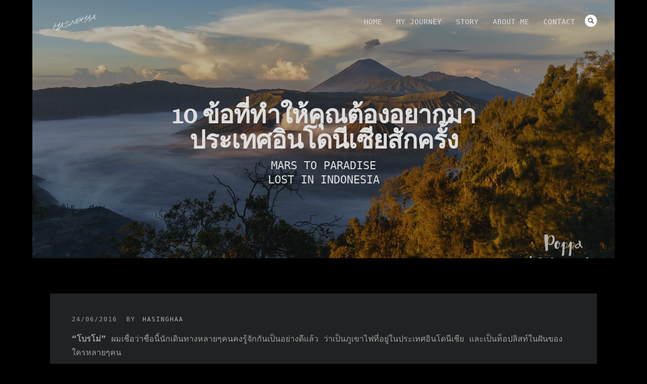

--- FILE ---
content_type: text/html; charset=UTF-8
request_url: http://www.hasinghaa.com/?p=1643
body_size: 19950
content:
<!DOCTYPE html>
<html lang="th"
 xmlns:fb="http://ogp.me/ns/fb#">
<head>
<!-- TradeDoubler site verification 3036029 -->
<meta http-equiv="Content-Type" content="text/html; charset=UTF-8" />

<title>10 ข้อที่ทำให้คุณต้องอยากมาประเทศอินโดนีเซียสักครั้ง - HASINGHAA</title>

<!-- facebook meta tag for image -->
<meta property="og:image" content="http://www.hasinghaa.com/wp-content/uploads/2016/06/01-DSC08532.jpg"/>
<!-- Google+ meta tag for image -->
<meta itemprop="image" content="http://www.hasinghaa.com/wp-content/uploads/2016/06/01-DSC08532.jpg">


<!-- Mobile Devices Viewport Resset-->
<meta name="viewport" content="width=device-width, initial-scale=1.0, maximum-scale=1">
<meta name="apple-mobile-web-app-capable" content="yes">
<!-- <meta name="viewport" content="initial-scale=1.0, user-scalable=1" /> -->
<!-- Keywords-->
<meta name="keywords" content="ท่องเที่ยว , เดินทาง , ถ่ายรูป , แบ๊คแพ๊คเกอร์ , travel , journey , film , photography" />





<link rel="alternate" type="application/rss+xml" title="HASINGHAA RSS" href="http://www.hasinghaa.com/?feed=rss2" />
<link rel="pingback" href="http://www.hasinghaa.com/xmlrpc.php" />

<!--[if lt IE 9]>
<script src="http://www.hasinghaa.com/wp-content/themes/thestory/js/html5shiv.js"></script>
<![endif]-->

<meta name='robots' content='index, follow, max-image-preview:large, max-snippet:-1, max-video-preview:-1' />

	<!-- This site is optimized with the Yoast SEO plugin v17.1 - https://yoast.com/wordpress/plugins/seo/ -->
	<meta name="description" content="อินโดนีเชีย เป็นท็อปลิสท์ในฝันของใครหลายๆคน จาก 17 วันที่ผ่านมาทำให้ผมสรุปได้ว่า 10 ข้อที่ทำให้คุณต้องอยากมาประเทศอินโดนีเซียสักครั้ง ว่ามีอะไรบ้างครับ" />
	<link rel="canonical" href="http://www.hasinghaa.com/?p=1643" />
	<meta property="og:locale" content="th_TH" />
	<meta property="og:type" content="article" />
	<meta property="og:title" content="10 ข้อที่ทำให้คุณต้องอยากมาประเทศอินโดนีเซียสักครั้ง - HASINGHAA" />
	<meta property="og:description" content="อินโดนีเชีย เป็นท็อปลิสท์ในฝันของใครหลายๆคน จาก 17 วันที่ผ่านมาทำให้ผมสรุปได้ว่า 10 ข้อที่ทำให้คุณต้องอยากมาประเทศอินโดนีเซียสักครั้ง ว่ามีอะไรบ้างครับ" />
	<meta property="og:url" content="http://www.hasinghaa.com/?p=1643" />
	<meta property="og:site_name" content="HASINGHAA" />
	<meta property="article:published_time" content="2016-06-24T16:49:40+00:00" />
	<meta property="article:modified_time" content="2017-03-31T12:05:05+00:00" />
	<meta property="og:image" content="http://www.hasinghaa.com/wp-content/uploads/2016/06/01-DSC08532.jpg" />
	<meta property="og:image:width" content="2048" />
	<meta property="og:image:height" content="1197" />
	<meta name="twitter:card" content="summary" />
	<meta name="twitter:label1" content="Written by" />
	<meta name="twitter:data1" content="hasinghaa" />
	<script type="application/ld+json" class="yoast-schema-graph">{"@context":"https://schema.org","@graph":[{"@type":"WebSite","@id":"http://www.hasinghaa.com/#website","url":"http://www.hasinghaa.com/","name":"HASINGHAA","description":"BEAUTIFUL THINGS DON&#039;T ASK FOR ATTENTION","potentialAction":[{"@type":"SearchAction","target":{"@type":"EntryPoint","urlTemplate":"http://www.hasinghaa.com/?s={search_term_string}"},"query-input":"required name=search_term_string"}],"inLanguage":"th"},{"@type":"ImageObject","@id":"http://www.hasinghaa.com/?p=1643#primaryimage","inLanguage":"th","url":"http://www.hasinghaa.com/wp-content/uploads/2016/06/01-DSC08532.jpg","contentUrl":"http://www.hasinghaa.com/wp-content/uploads/2016/06/01-DSC08532.jpg","width":2048,"height":1197},{"@type":"WebPage","@id":"http://www.hasinghaa.com/?p=1643#webpage","url":"http://www.hasinghaa.com/?p=1643","name":"10 \u0e02\u0e49\u0e2d\u0e17\u0e35\u0e48\u0e17\u0e33\u0e43\u0e2b\u0e49\u0e04\u0e38\u0e13\u0e15\u0e49\u0e2d\u0e07\u0e2d\u0e22\u0e32\u0e01\u0e21\u0e32 \u0e1b\u0e23\u0e30\u0e40\u0e17\u0e28\u0e2d\u0e34\u0e19\u0e42\u0e14\u0e19\u0e35\u0e40\u0e0b\u0e35\u0e22\u0e2a\u0e31\u0e01\u0e04\u0e23\u0e31\u0e49\u0e07 - HASINGHAA","isPartOf":{"@id":"http://www.hasinghaa.com/#website"},"primaryImageOfPage":{"@id":"http://www.hasinghaa.com/?p=1643#primaryimage"},"datePublished":"2016-06-24T16:49:40+00:00","dateModified":"2017-03-31T12:05:05+00:00","author":{"@id":"http://www.hasinghaa.com/#/schema/person/122cfae2d08cf99eca351f25a253481b"},"description":"\u0e2d\u0e34\u0e19\u0e42\u0e14\u0e19\u0e35\u0e40\u0e0a\u0e35\u0e22 \u0e40\u0e1b\u0e47\u0e19\u0e17\u0e47\u0e2d\u0e1b\u0e25\u0e34\u0e2a\u0e17\u0e4c\u0e43\u0e19\u0e1d\u0e31\u0e19\u0e02\u0e2d\u0e07\u0e43\u0e04\u0e23\u0e2b\u0e25\u0e32\u0e22\u0e46\u0e04\u0e19 \u0e08\u0e32\u0e01 17 \u0e27\u0e31\u0e19\u0e17\u0e35\u0e48\u0e1c\u0e48\u0e32\u0e19\u0e21\u0e32\u0e17\u0e33\u0e43\u0e2b\u0e49\u0e1c\u0e21\u0e2a\u0e23\u0e38\u0e1b\u0e44\u0e14\u0e49\u0e27\u0e48\u0e32 10 \u0e02\u0e49\u0e2d\u0e17\u0e35\u0e48\u0e17\u0e33\u0e43\u0e2b\u0e49\u0e04\u0e38\u0e13\u0e15\u0e49\u0e2d\u0e07\u0e2d\u0e22\u0e32\u0e01\u0e21\u0e32\u0e1b\u0e23\u0e30\u0e40\u0e17\u0e28\u0e2d\u0e34\u0e19\u0e42\u0e14\u0e19\u0e35\u0e40\u0e0b\u0e35\u0e22\u0e2a\u0e31\u0e01\u0e04\u0e23\u0e31\u0e49\u0e07 \u0e27\u0e48\u0e32\u0e21\u0e35\u0e2d\u0e30\u0e44\u0e23\u0e1a\u0e49\u0e32\u0e07\u0e04\u0e23\u0e31\u0e1a","breadcrumb":{"@id":"http://www.hasinghaa.com/?p=1643#breadcrumb"},"inLanguage":"th","potentialAction":[{"@type":"ReadAction","target":["http://www.hasinghaa.com/?p=1643"]}]},{"@type":"BreadcrumbList","@id":"http://www.hasinghaa.com/?p=1643#breadcrumb","itemListElement":[{"@type":"ListItem","position":1,"name":"Home","item":"http://www.hasinghaa.com/"},{"@type":"ListItem","position":2,"name":"10 \u0e02\u0e49\u0e2d\u0e17\u0e35\u0e48\u0e17\u0e33\u0e43\u0e2b\u0e49\u0e04\u0e38\u0e13\u0e15\u0e49\u0e2d\u0e07\u0e2d\u0e22\u0e32\u0e01\u0e21\u0e32\u0e1b\u0e23\u0e30\u0e40\u0e17\u0e28\u0e2d\u0e34\u0e19\u0e42\u0e14\u0e19\u0e35\u0e40\u0e0b\u0e35\u0e22\u0e2a\u0e31\u0e01\u0e04\u0e23\u0e31\u0e49\u0e07"}]},{"@type":"Person","@id":"http://www.hasinghaa.com/#/schema/person/122cfae2d08cf99eca351f25a253481b","name":"hasinghaa","image":{"@type":"ImageObject","@id":"http://www.hasinghaa.com/#personlogo","inLanguage":"th","url":"http://1.gravatar.com/avatar/7cce85638720f08239096c613c6a5a3c?s=96&d=retro&r=g","contentUrl":"http://1.gravatar.com/avatar/7cce85638720f08239096c613c6a5a3c?s=96&d=retro&r=g","caption":"hasinghaa"},"url":"http://www.hasinghaa.com/?author=1"}]}</script>
	<!-- / Yoast SEO plugin. -->


<link rel='dns-prefetch' href='//static.addtoany.com' />
<link rel='dns-prefetch' href='//www.youtube.com' />
<link rel='dns-prefetch' href='//fonts.googleapis.com' />
<link rel='dns-prefetch' href='//v0.wordpress.com' />
<link rel="alternate" type="application/rss+xml" title="HASINGHAA &raquo; ฟีด" href="http://www.hasinghaa.com/?feed=rss2" />
<link rel="alternate" type="application/rss+xml" title="HASINGHAA &raquo; ฟีดความเห็น" href="http://www.hasinghaa.com/?feed=comments-rss2" />
<link rel="alternate" type="application/rss+xml" title="HASINGHAA &raquo; 10 ข้อที่ทำให้คุณต้องอยากมาประเทศอินโดนีเซียสักครั้ง ฟีดความเห็น" href="http://www.hasinghaa.com/?feed=rss2&#038;p=1643" />
<script type="text/javascript">
/* <![CDATA[ */
window._wpemojiSettings = {"baseUrl":"https:\/\/s.w.org\/images\/core\/emoji\/14.0.0\/72x72\/","ext":".png","svgUrl":"https:\/\/s.w.org\/images\/core\/emoji\/14.0.0\/svg\/","svgExt":".svg","source":{"concatemoji":"http:\/\/www.hasinghaa.com\/wp-includes\/js\/wp-emoji-release.min.js?ver=6.4.2"}};
/*! This file is auto-generated */
!function(i,n){var o,s,e;function c(e){try{var t={supportTests:e,timestamp:(new Date).valueOf()};sessionStorage.setItem(o,JSON.stringify(t))}catch(e){}}function p(e,t,n){e.clearRect(0,0,e.canvas.width,e.canvas.height),e.fillText(t,0,0);var t=new Uint32Array(e.getImageData(0,0,e.canvas.width,e.canvas.height).data),r=(e.clearRect(0,0,e.canvas.width,e.canvas.height),e.fillText(n,0,0),new Uint32Array(e.getImageData(0,0,e.canvas.width,e.canvas.height).data));return t.every(function(e,t){return e===r[t]})}function u(e,t,n){switch(t){case"flag":return n(e,"\ud83c\udff3\ufe0f\u200d\u26a7\ufe0f","\ud83c\udff3\ufe0f\u200b\u26a7\ufe0f")?!1:!n(e,"\ud83c\uddfa\ud83c\uddf3","\ud83c\uddfa\u200b\ud83c\uddf3")&&!n(e,"\ud83c\udff4\udb40\udc67\udb40\udc62\udb40\udc65\udb40\udc6e\udb40\udc67\udb40\udc7f","\ud83c\udff4\u200b\udb40\udc67\u200b\udb40\udc62\u200b\udb40\udc65\u200b\udb40\udc6e\u200b\udb40\udc67\u200b\udb40\udc7f");case"emoji":return!n(e,"\ud83e\udef1\ud83c\udffb\u200d\ud83e\udef2\ud83c\udfff","\ud83e\udef1\ud83c\udffb\u200b\ud83e\udef2\ud83c\udfff")}return!1}function f(e,t,n){var r="undefined"!=typeof WorkerGlobalScope&&self instanceof WorkerGlobalScope?new OffscreenCanvas(300,150):i.createElement("canvas"),a=r.getContext("2d",{willReadFrequently:!0}),o=(a.textBaseline="top",a.font="600 32px Arial",{});return e.forEach(function(e){o[e]=t(a,e,n)}),o}function t(e){var t=i.createElement("script");t.src=e,t.defer=!0,i.head.appendChild(t)}"undefined"!=typeof Promise&&(o="wpEmojiSettingsSupports",s=["flag","emoji"],n.supports={everything:!0,everythingExceptFlag:!0},e=new Promise(function(e){i.addEventListener("DOMContentLoaded",e,{once:!0})}),new Promise(function(t){var n=function(){try{var e=JSON.parse(sessionStorage.getItem(o));if("object"==typeof e&&"number"==typeof e.timestamp&&(new Date).valueOf()<e.timestamp+604800&&"object"==typeof e.supportTests)return e.supportTests}catch(e){}return null}();if(!n){if("undefined"!=typeof Worker&&"undefined"!=typeof OffscreenCanvas&&"undefined"!=typeof URL&&URL.createObjectURL&&"undefined"!=typeof Blob)try{var e="postMessage("+f.toString()+"("+[JSON.stringify(s),u.toString(),p.toString()].join(",")+"));",r=new Blob([e],{type:"text/javascript"}),a=new Worker(URL.createObjectURL(r),{name:"wpTestEmojiSupports"});return void(a.onmessage=function(e){c(n=e.data),a.terminate(),t(n)})}catch(e){}c(n=f(s,u,p))}t(n)}).then(function(e){for(var t in e)n.supports[t]=e[t],n.supports.everything=n.supports.everything&&n.supports[t],"flag"!==t&&(n.supports.everythingExceptFlag=n.supports.everythingExceptFlag&&n.supports[t]);n.supports.everythingExceptFlag=n.supports.everythingExceptFlag&&!n.supports.flag,n.DOMReady=!1,n.readyCallback=function(){n.DOMReady=!0}}).then(function(){return e}).then(function(){var e;n.supports.everything||(n.readyCallback(),(e=n.source||{}).concatemoji?t(e.concatemoji):e.wpemoji&&e.twemoji&&(t(e.twemoji),t(e.wpemoji)))}))}((window,document),window._wpemojiSettings);
/* ]]> */
</script>
<style id='wp-emoji-styles-inline-css' type='text/css'>

	img.wp-smiley, img.emoji {
		display: inline !important;
		border: none !important;
		box-shadow: none !important;
		height: 1em !important;
		width: 1em !important;
		margin: 0 0.07em !important;
		vertical-align: -0.1em !important;
		background: none !important;
		padding: 0 !important;
	}
</style>
<link rel='stylesheet' id='wp-block-library-css' href='http://www.hasinghaa.com/wp-includes/css/dist/block-library/style.min.css?ver=6.4.2' type='text/css' media='all' />
<style id='wp-block-library-inline-css' type='text/css'>
.has-text-align-justify{text-align:justify;}
</style>
<link rel='stylesheet' id='mediaelement-css' href='http://www.hasinghaa.com/wp-includes/js/mediaelement/mediaelementplayer-legacy.min.css?ver=4.2.17' type='text/css' media='all' />
<link rel='stylesheet' id='wp-mediaelement-css' href='http://www.hasinghaa.com/wp-includes/js/mediaelement/wp-mediaelement.min.css?ver=6.4.2' type='text/css' media='all' />
<style id='classic-theme-styles-inline-css' type='text/css'>
/*! This file is auto-generated */
.wp-block-button__link{color:#fff;background-color:#32373c;border-radius:9999px;box-shadow:none;text-decoration:none;padding:calc(.667em + 2px) calc(1.333em + 2px);font-size:1.125em}.wp-block-file__button{background:#32373c;color:#fff;text-decoration:none}
</style>
<style id='global-styles-inline-css' type='text/css'>
body{--wp--preset--color--black: #000000;--wp--preset--color--cyan-bluish-gray: #abb8c3;--wp--preset--color--white: #ffffff;--wp--preset--color--pale-pink: #f78da7;--wp--preset--color--vivid-red: #cf2e2e;--wp--preset--color--luminous-vivid-orange: #ff6900;--wp--preset--color--luminous-vivid-amber: #fcb900;--wp--preset--color--light-green-cyan: #7bdcb5;--wp--preset--color--vivid-green-cyan: #00d084;--wp--preset--color--pale-cyan-blue: #8ed1fc;--wp--preset--color--vivid-cyan-blue: #0693e3;--wp--preset--color--vivid-purple: #9b51e0;--wp--preset--gradient--vivid-cyan-blue-to-vivid-purple: linear-gradient(135deg,rgba(6,147,227,1) 0%,rgb(155,81,224) 100%);--wp--preset--gradient--light-green-cyan-to-vivid-green-cyan: linear-gradient(135deg,rgb(122,220,180) 0%,rgb(0,208,130) 100%);--wp--preset--gradient--luminous-vivid-amber-to-luminous-vivid-orange: linear-gradient(135deg,rgba(252,185,0,1) 0%,rgba(255,105,0,1) 100%);--wp--preset--gradient--luminous-vivid-orange-to-vivid-red: linear-gradient(135deg,rgba(255,105,0,1) 0%,rgb(207,46,46) 100%);--wp--preset--gradient--very-light-gray-to-cyan-bluish-gray: linear-gradient(135deg,rgb(238,238,238) 0%,rgb(169,184,195) 100%);--wp--preset--gradient--cool-to-warm-spectrum: linear-gradient(135deg,rgb(74,234,220) 0%,rgb(151,120,209) 20%,rgb(207,42,186) 40%,rgb(238,44,130) 60%,rgb(251,105,98) 80%,rgb(254,248,76) 100%);--wp--preset--gradient--blush-light-purple: linear-gradient(135deg,rgb(255,206,236) 0%,rgb(152,150,240) 100%);--wp--preset--gradient--blush-bordeaux: linear-gradient(135deg,rgb(254,205,165) 0%,rgb(254,45,45) 50%,rgb(107,0,62) 100%);--wp--preset--gradient--luminous-dusk: linear-gradient(135deg,rgb(255,203,112) 0%,rgb(199,81,192) 50%,rgb(65,88,208) 100%);--wp--preset--gradient--pale-ocean: linear-gradient(135deg,rgb(255,245,203) 0%,rgb(182,227,212) 50%,rgb(51,167,181) 100%);--wp--preset--gradient--electric-grass: linear-gradient(135deg,rgb(202,248,128) 0%,rgb(113,206,126) 100%);--wp--preset--gradient--midnight: linear-gradient(135deg,rgb(2,3,129) 0%,rgb(40,116,252) 100%);--wp--preset--font-size--small: 13px;--wp--preset--font-size--medium: 20px;--wp--preset--font-size--large: 36px;--wp--preset--font-size--x-large: 42px;--wp--preset--spacing--20: 0.44rem;--wp--preset--spacing--30: 0.67rem;--wp--preset--spacing--40: 1rem;--wp--preset--spacing--50: 1.5rem;--wp--preset--spacing--60: 2.25rem;--wp--preset--spacing--70: 3.38rem;--wp--preset--spacing--80: 5.06rem;--wp--preset--shadow--natural: 6px 6px 9px rgba(0, 0, 0, 0.2);--wp--preset--shadow--deep: 12px 12px 50px rgba(0, 0, 0, 0.4);--wp--preset--shadow--sharp: 6px 6px 0px rgba(0, 0, 0, 0.2);--wp--preset--shadow--outlined: 6px 6px 0px -3px rgba(255, 255, 255, 1), 6px 6px rgba(0, 0, 0, 1);--wp--preset--shadow--crisp: 6px 6px 0px rgba(0, 0, 0, 1);}:where(.is-layout-flex){gap: 0.5em;}:where(.is-layout-grid){gap: 0.5em;}body .is-layout-flow > .alignleft{float: left;margin-inline-start: 0;margin-inline-end: 2em;}body .is-layout-flow > .alignright{float: right;margin-inline-start: 2em;margin-inline-end: 0;}body .is-layout-flow > .aligncenter{margin-left: auto !important;margin-right: auto !important;}body .is-layout-constrained > .alignleft{float: left;margin-inline-start: 0;margin-inline-end: 2em;}body .is-layout-constrained > .alignright{float: right;margin-inline-start: 2em;margin-inline-end: 0;}body .is-layout-constrained > .aligncenter{margin-left: auto !important;margin-right: auto !important;}body .is-layout-constrained > :where(:not(.alignleft):not(.alignright):not(.alignfull)){max-width: var(--wp--style--global--content-size);margin-left: auto !important;margin-right: auto !important;}body .is-layout-constrained > .alignwide{max-width: var(--wp--style--global--wide-size);}body .is-layout-flex{display: flex;}body .is-layout-flex{flex-wrap: wrap;align-items: center;}body .is-layout-flex > *{margin: 0;}body .is-layout-grid{display: grid;}body .is-layout-grid > *{margin: 0;}:where(.wp-block-columns.is-layout-flex){gap: 2em;}:where(.wp-block-columns.is-layout-grid){gap: 2em;}:where(.wp-block-post-template.is-layout-flex){gap: 1.25em;}:where(.wp-block-post-template.is-layout-grid){gap: 1.25em;}.has-black-color{color: var(--wp--preset--color--black) !important;}.has-cyan-bluish-gray-color{color: var(--wp--preset--color--cyan-bluish-gray) !important;}.has-white-color{color: var(--wp--preset--color--white) !important;}.has-pale-pink-color{color: var(--wp--preset--color--pale-pink) !important;}.has-vivid-red-color{color: var(--wp--preset--color--vivid-red) !important;}.has-luminous-vivid-orange-color{color: var(--wp--preset--color--luminous-vivid-orange) !important;}.has-luminous-vivid-amber-color{color: var(--wp--preset--color--luminous-vivid-amber) !important;}.has-light-green-cyan-color{color: var(--wp--preset--color--light-green-cyan) !important;}.has-vivid-green-cyan-color{color: var(--wp--preset--color--vivid-green-cyan) !important;}.has-pale-cyan-blue-color{color: var(--wp--preset--color--pale-cyan-blue) !important;}.has-vivid-cyan-blue-color{color: var(--wp--preset--color--vivid-cyan-blue) !important;}.has-vivid-purple-color{color: var(--wp--preset--color--vivid-purple) !important;}.has-black-background-color{background-color: var(--wp--preset--color--black) !important;}.has-cyan-bluish-gray-background-color{background-color: var(--wp--preset--color--cyan-bluish-gray) !important;}.has-white-background-color{background-color: var(--wp--preset--color--white) !important;}.has-pale-pink-background-color{background-color: var(--wp--preset--color--pale-pink) !important;}.has-vivid-red-background-color{background-color: var(--wp--preset--color--vivid-red) !important;}.has-luminous-vivid-orange-background-color{background-color: var(--wp--preset--color--luminous-vivid-orange) !important;}.has-luminous-vivid-amber-background-color{background-color: var(--wp--preset--color--luminous-vivid-amber) !important;}.has-light-green-cyan-background-color{background-color: var(--wp--preset--color--light-green-cyan) !important;}.has-vivid-green-cyan-background-color{background-color: var(--wp--preset--color--vivid-green-cyan) !important;}.has-pale-cyan-blue-background-color{background-color: var(--wp--preset--color--pale-cyan-blue) !important;}.has-vivid-cyan-blue-background-color{background-color: var(--wp--preset--color--vivid-cyan-blue) !important;}.has-vivid-purple-background-color{background-color: var(--wp--preset--color--vivid-purple) !important;}.has-black-border-color{border-color: var(--wp--preset--color--black) !important;}.has-cyan-bluish-gray-border-color{border-color: var(--wp--preset--color--cyan-bluish-gray) !important;}.has-white-border-color{border-color: var(--wp--preset--color--white) !important;}.has-pale-pink-border-color{border-color: var(--wp--preset--color--pale-pink) !important;}.has-vivid-red-border-color{border-color: var(--wp--preset--color--vivid-red) !important;}.has-luminous-vivid-orange-border-color{border-color: var(--wp--preset--color--luminous-vivid-orange) !important;}.has-luminous-vivid-amber-border-color{border-color: var(--wp--preset--color--luminous-vivid-amber) !important;}.has-light-green-cyan-border-color{border-color: var(--wp--preset--color--light-green-cyan) !important;}.has-vivid-green-cyan-border-color{border-color: var(--wp--preset--color--vivid-green-cyan) !important;}.has-pale-cyan-blue-border-color{border-color: var(--wp--preset--color--pale-cyan-blue) !important;}.has-vivid-cyan-blue-border-color{border-color: var(--wp--preset--color--vivid-cyan-blue) !important;}.has-vivid-purple-border-color{border-color: var(--wp--preset--color--vivid-purple) !important;}.has-vivid-cyan-blue-to-vivid-purple-gradient-background{background: var(--wp--preset--gradient--vivid-cyan-blue-to-vivid-purple) !important;}.has-light-green-cyan-to-vivid-green-cyan-gradient-background{background: var(--wp--preset--gradient--light-green-cyan-to-vivid-green-cyan) !important;}.has-luminous-vivid-amber-to-luminous-vivid-orange-gradient-background{background: var(--wp--preset--gradient--luminous-vivid-amber-to-luminous-vivid-orange) !important;}.has-luminous-vivid-orange-to-vivid-red-gradient-background{background: var(--wp--preset--gradient--luminous-vivid-orange-to-vivid-red) !important;}.has-very-light-gray-to-cyan-bluish-gray-gradient-background{background: var(--wp--preset--gradient--very-light-gray-to-cyan-bluish-gray) !important;}.has-cool-to-warm-spectrum-gradient-background{background: var(--wp--preset--gradient--cool-to-warm-spectrum) !important;}.has-blush-light-purple-gradient-background{background: var(--wp--preset--gradient--blush-light-purple) !important;}.has-blush-bordeaux-gradient-background{background: var(--wp--preset--gradient--blush-bordeaux) !important;}.has-luminous-dusk-gradient-background{background: var(--wp--preset--gradient--luminous-dusk) !important;}.has-pale-ocean-gradient-background{background: var(--wp--preset--gradient--pale-ocean) !important;}.has-electric-grass-gradient-background{background: var(--wp--preset--gradient--electric-grass) !important;}.has-midnight-gradient-background{background: var(--wp--preset--gradient--midnight) !important;}.has-small-font-size{font-size: var(--wp--preset--font-size--small) !important;}.has-medium-font-size{font-size: var(--wp--preset--font-size--medium) !important;}.has-large-font-size{font-size: var(--wp--preset--font-size--large) !important;}.has-x-large-font-size{font-size: var(--wp--preset--font-size--x-large) !important;}
.wp-block-navigation a:where(:not(.wp-element-button)){color: inherit;}
:where(.wp-block-post-template.is-layout-flex){gap: 1.25em;}:where(.wp-block-post-template.is-layout-grid){gap: 1.25em;}
:where(.wp-block-columns.is-layout-flex){gap: 2em;}:where(.wp-block-columns.is-layout-grid){gap: 2em;}
.wp-block-pullquote{font-size: 1.5em;line-height: 1.6;}
</style>
<link rel='stylesheet' id='pexeto-font-0-css' href='http://fonts.googleapis.com/css?family=Open+Sans%3A400%2C300%2C400italic%2C700&#038;ver=6.4.2' type='text/css' media='all' />
<link rel='stylesheet' id='pexeto-font-1-css' href='http://fonts.googleapis.com/css?family=Montserrat%3A400%2C700&#038;ver=6.4.2' type='text/css' media='all' />
<link rel='stylesheet' id='pexeto-font-2-css' href='https://fonts.googleapis.com/css?family=Alice&#038;ver=6.4.2' type='text/css' media='all' />
<link rel='stylesheet' id='pexeto-pretty-photo-css' href='http://www.hasinghaa.com/wp-content/themes/thestory/css/prettyPhoto.css?ver=1.8.2' type='text/css' media='all' />
<link rel='stylesheet' id='pexeto-stylesheet-css' href='http://www.hasinghaa.com/wp-content/themes/thestory/style.css?ver=1.8.2' type='text/css' media='all' />
<style id='pexeto-stylesheet-inline-css' type='text/css'>
body, .page-wrapper, #sidebar input[type="text"], 
									#sidebar input[type="password"], #sidebar textarea, .comment-respond input[type="text"],
									 .comment-respond textarea{background-color:#000000;}body{background-color:#000000;}.header-wrapper, .pg-navigation, .mobile.page-template-template-fullscreen-slider-php #header, .mobile.page-template-template-fullscreen-slider-php .header-wrapper{background-color:#1c1c1c;}.page-title h1, #menu>ul>li>a, #menu>div>ul>li>a, .page-subtitle, 
								.icon-basket:before, .pex-woo-cart-btn:before, .pg-cat-filter a,
								.ps-nav-text, .ps-back-text, .mob-nav-btn, .pg-filter-btn{color:#dddddd;}.page-title h1:after, .nav-menu > ul > li > a:after, 
								.nav-menu > div.menu-ul > ul > li > a:after, .ps-new-loading span{background-color:#dddddd;}#footer, #footer input[type=text], #footer input[type=password], 
								#footer textarea, #footer input[type=search]{background-color:#202223;}#footer, .footer-box, #footer .footer-widgets .lp-post-info a,
							.footer-box ul li a, .footer-box ul li a:hover, .footer-widgets .lp-title a,
							#footer input[type=text], #footer input[type=password], 
								#footer textarea, #footer input[type=search], .footer-widgets a{color:#707070;}#footer-cta{background-color:#fdd200;}.footer-bottom{background-color:#111111;}.copyrights, .footer-nav li a{color:#707070;}.post, .blog .portfolio, .archive .portfolio, .tabs .current a, .page-template-template-full-custom-php .page-wrapper,
							.content-box, .avatar, .comment-box, .search-results .post-content,
							.pg-info, .ps-wrapper, .content input[type="text"], 
							.content input[type="password"], .content textarea, .contact-captcha-container,
							.recaptcha-input-wrap, .pg-pagination a, #content-container .wp-pagenavi a, 
							#content-container .wp-pagenavi span, #blog-pagination a, 
							.woocommerce .pexeto-woo-columns-3 ul.products li.product, .woocommerce-page .pexeto-woo-columns-3 ul.products li.product,
							.woocommerce .pexeto-woo-columns-4 ul.products li.product, .woocommerce-page .pexeto-woo-columns-4 ul.products li.product,
							.woocommerce ul.cart_list li img, .woocommerce-page ul.cart_list li img, .woocommerce ul.product_list_widget li img, 
							.woocommerce-page ul.product_list_widget li img{background-color:#202223;}.content, .services-title-box, .post, .tabs .current a, .page-template-template-full-custom-php .page-wrapper,
								.content-box, .avatar, .comment-box, .search-results .post-content,
								.pg-info, .ps-wrapper, .content input[type="text"], .post-info, .comment-date,
								.content input[type="password"], .content textarea, .contact-captcha-container,
								.pg-categories, .pg-pagination a, #content-container .wp-pagenavi a, 
								#content-container .wp-pagenavi span, #blog-pagination a, .woocommerce-page #content-container a.button.add_to_cart_button:before,
								.ps-categories, .archive-page a{color:#a0a0a0;}.woocommerce #content-container a.button.add_to_cart_button, .woocommerce-page #content-container a.button.add_to_cart_button{border-color:#a0a0a0;}.content h1,.content h2,.content h3,.content h4,.content h5,
							.content h6, h1.page-heading, .post h1, 
							h2.post-title a, .content-box h2, #portfolio-categories ul li,
							.item-desc h4 a, .item-desc h4, .content table th, 
							.post-title, .archive-page h2, .page-heading, .ps-title,
							.tabs a {color:#ffffff;}blockquote, .content input[type=text], .content input[type=password], 
							.content textarea, .content input[type=search], .content table th, .content table tr,
							.content table thead, .content .table-bordered, .tabs-container > ul,
							.tabs .current a, .tabs-container .panes, .accordion-title, .avatar,
							.contact-captcha-container, .recaptcha-input-wrap, .pc-header, .rp-list ul, 
							.rp-list li, .archive-page ul, .page-heading, .woocommerce #payment div.form-row, 
							.woocommerce-page #payment div.form-row, .woocommerce #reviews #comments ol.commentlist li .comment-text, 
							.woocommerce-page #reviews #comments ol.commentlist li .comment-text,
							.woocommerce-tabs #commentform textarea{border-color:#000000;}.sidebar, .sidebar a, .widget_categories li a, .widget_nav_menu li a, 
								.widget_archive li a, .widget_links li a, .widget_recent_entries li a, 
								.widget_links li a, .widget_pages li a, .widget_recent_entries li a, 
								.recentcomments, .widget_meta li a, .sidebar input[type=text], .sidebar input[type=password], 
								.sidebar textarea, .sidebar input[type=search], .sidebar-box .recentcomments a,
								.comment-form, .comment-form input[type=text], .comment-form textarea,
								.pg-cat-filter a, .pg-cat-filter a.current, .pg-cat-filter li:after,
								.ps-nav-text, .ps-icon, .product-categories li a, .woocommerce ul.cart_list li a, .woocommerce-page ul.cart_list li a, 
								.woocommerce ul.product_list_widget li a, .woocommerce-page ul.product_list_widget li a,
								.woocommerce .woocommerce-result-count, .woocommerce-page .woocommerce-result-count{color:#969696;}.sidebar h1,.sidebar h2,.sidebar h3,.sidebar h4,.sidebar h5,
								.sidebar h6, .sidebar h1 a,.sidebar h2 a,.sidebar h3 a,.sidebar h4 a,.sidebar h5 a,
								.sidebar h6 a, .sidebar-post-wrapper h6 a, #comments h3, #portfolio-slider .pc-header h4,
								#comments h4, #portfolio-gallery .pc-header h4, .tax-product_cat.woocommerce .content-box>h1,
								.tax-product_tag.woocommerce .content-box>h1{color:#ffffff;}.sidebar blockquote, .sidebar input[type=text], .sidebar input[type=password], 
								.sidebar textarea, .sidebar input[type=search], .sidebar table th, .sidebar table tr,
								.sidebar table thead, .sidebar .table-bordered, .lp-wrapper, .widget_categories li, 
								.widget_nav_menu li, .widget_archive li, .widget_links li, .widget_recent_entries li, 
								.widget_pages li, #recentcomments li, .widget_meta li, .widget_rss li,
								.comment-form input[type=text], .comment-form textarea, .comments-titile, #reply-title,
								#portfolio-slider .pc-header, #wp-calendar caption, #portfolio-gallery .pc-header,
								.widget_nav_menu ul ul li, .widget_categories ul ul li, .widget_nav_menu ul ul, 
								.widget_categories ul ul, .sidebar .product-categories li,  .sidebar ul.product_list_widget li{border-color:#545454;}h1,h2,h3,h4,h5,h6,.pt-price{font-family:Lucida Console, Monaco, monospace;}body{font-family:Lucida Console, Monaco, monospace;font-size:16px;}body, #footer, .sidebar-box, .services-box, .ps-content, .page-masonry .post, .services-title-box{font-size:16px;}#menu ul li a{font-family:Lucida Console, Monaco, monospace;font-size:14px;}.page-title h1{font-family:Alice;font-size:65px;}.sidebar-box .title, .footer-box .title{font-family:Alice;font-size:18px;}
</style>
<!--[if lte IE 8]>
<link rel='stylesheet' id='pexeto-ie8-css' href='http://www.hasinghaa.com/wp-content/themes/thestory/css/style_ie8.css?ver=1.8.2' type='text/css' media='all' />
<![endif]-->
<!-- Inline jetpack_facebook_likebox -->
<style id='jetpack_facebook_likebox-inline-css' type='text/css'>
.widget_facebook_likebox {
	overflow: hidden;
}

</style>
<link rel='stylesheet' id='addtoany-css' href='http://www.hasinghaa.com/wp-content/plugins/add-to-any/addtoany.min.css?ver=1.16' type='text/css' media='all' />
<link rel='stylesheet' id='jetpack_css-css' href='http://www.hasinghaa.com/wp-content/plugins/jetpack/css/jetpack.css?ver=10.1' type='text/css' media='all' />
<script type="text/javascript" src="http://www.hasinghaa.com/wp-includes/js/jquery/jquery.min.js?ver=3.7.1" id="jquery-core-js"></script>
<script type="text/javascript" src="http://www.hasinghaa.com/wp-includes/js/jquery/jquery-migrate.min.js?ver=3.4.1" id="jquery-migrate-js"></script>
<script type="text/javascript" id="jetpack_related-posts-js-extra">
/* <![CDATA[ */
var related_posts_js_options = {"post_heading":"h4"};
/* ]]> */
</script>
<script type="text/javascript" src="http://www.hasinghaa.com/wp-content/plugins/jetpack/_inc/build/related-posts/related-posts.min.js?ver=20210604" id="jetpack_related-posts-js"></script>
<script type="text/javascript" id="addtoany-core-js-before">
/* <![CDATA[ */
window.a2a_config=window.a2a_config||{};a2a_config.callbacks=[];a2a_config.overlays=[];a2a_config.templates={};a2a_localize = {
	Share: "Share",
	Save: "Save",
	Subscribe: "Subscribe",
	Email: "Email",
	Bookmark: "Bookmark",
	ShowAll: "Show all",
	ShowLess: "Show less",
	FindServices: "Find service(s)",
	FindAnyServiceToAddTo: "Instantly find any service to add to",
	PoweredBy: "Powered by",
	ShareViaEmail: "Share via email",
	SubscribeViaEmail: "Subscribe via email",
	BookmarkInYourBrowser: "Bookmark in your browser",
	BookmarkInstructions: "Press Ctrl+D or \u2318+D to bookmark this page",
	AddToYourFavorites: "Add to your favorites",
	SendFromWebOrProgram: "Send from any email address or email program",
	EmailProgram: "Email program",
	More: "More&#8230;",
	ThanksForSharing: "Thanks for sharing!",
	ThanksForFollowing: "Thanks for following!"
};
/* ]]> */
</script>
<script type="text/javascript" async src="https://static.addtoany.com/menu/page.js" id="addtoany-core-js"></script>
<script type="text/javascript" async src="http://www.hasinghaa.com/wp-content/plugins/add-to-any/addtoany.min.js?ver=1.1" id="addtoany-jquery-js"></script>
<!-- This site uses the Better Analytics plugin.  https://marketplace.digitalpoint.com/better-analytics.3354/item -->
<script type='text/javascript' src='http://www.hasinghaa.com/wp-content/plugins/better-analytics/js/loader.php?ver=1.2.7.js' ></script><link rel="https://api.w.org/" href="http://www.hasinghaa.com/index.php?rest_route=/" /><link rel="alternate" type="application/json" href="http://www.hasinghaa.com/index.php?rest_route=/wp/v2/posts/1643" /><link rel="EditURI" type="application/rsd+xml" title="RSD" href="http://www.hasinghaa.com/xmlrpc.php?rsd" />
<meta name="generator" content="WordPress 6.4.2" />
<link rel='shortlink' href='https://wp.me/p69YnP-qv' />
<link rel="alternate" type="application/json+oembed" href="http://www.hasinghaa.com/index.php?rest_route=%2Foembed%2F1.0%2Fembed&#038;url=http%3A%2F%2Fwww.hasinghaa.com%2F%3Fp%3D1643" />
<link rel="alternate" type="text/xml+oembed" href="http://www.hasinghaa.com/index.php?rest_route=%2Foembed%2F1.0%2Fembed&#038;url=http%3A%2F%2Fwww.hasinghaa.com%2F%3Fp%3D1643&#038;format=xml" />
<!-- afb Instant Articles -->
			<meta property="fb:pages" content="@hasinghaa" /><meta property="fb:app_id" content="2nix"/>			<meta property="fb:pages" content="401215456678784" />
							<meta property="ia:markup_url_dev" content="http://www.hasinghaa.com/?p=1643&amp;ia_markup=1" />
						<style type="text/css">
			.comments-link {
				display: none;
			}
					</style>
		<!-- Hide Comments plugin -->
		<meta name="google-site-verification" content="sPikKh2S3lJRTSvHeJzysSkswqZFiU11fX2njRqTIDM" /><meta name="google-site-verification" content="sPikKh2S3lJRTSvHeJzysSkswqZFiU11fX2njRqTIDM" /><style type='text/css'>img#wpstats{display:none}</style>
		<style type="text/css" id="wp-custom-css">/*
Welcome to Custom CSS!

To learn how this works, see http://wp.me/PEmnE-Bt

html {
	-webkit-filter: grayscale(100%);
	-moz-filter: grayscale(100%);
	filter: grayscale(100%);
}
*/</style><meta data-pso-pv="1.2.1" data-pso-pt="singlePost" data-pso-th="2ab72c6cc0d3e5dcbcfdf793f1db9105"><meta property="fb:pages" content="401215456678784" />
</head>
<body class="post-template-default single single-post postid-1643 single-format-standard boxed-layout fixed-header no-slider no-title icons-style-light large-header">
<div id="main-container" >
	<div  class="page-wrapper" >
		<!--HEADER -->
				<div class="header-wrapper" >

		<div class="full-bg-image" style="background-image:url(http://www.hasinghaa.com/wp-content/uploads/2016/06/01-DSC08532.jpg); opacity:0.7; filter: alpha(opacity=70);"></div>		<header id="header">
			<div class="section-boxed section-header">
						<div id="logo-container">
								<a href="http://www.hasinghaa.com/"><img src="http://www.hasinghaa.com/wp-content/uploads/2018/08/HASINGHAA_NEWLOGO2018_WHITE.png" alt="HASINGHAA" /></a>
			</div>	

			
			<div class="mobile-nav">
				<span class="mob-nav-btn">Menu</span>
			</div>
	 		<nav class="navigation-container">
				<div id="menu" class="nav-menu">
				<ul id="menu-pop" class="menu-ul"><li id="menu-item-17" class="menu-item menu-item-type-custom menu-item-object-custom menu-item-home menu-item-17"><a href="http://www.hasinghaa.com/">HOME</a></li>
<li id="menu-item-1000" class="menu-item menu-item-type-post_type menu-item-object-page menu-item-has-children menu-item-1000"><a href="http://www.hasinghaa.com/?page_id=997">My JOURNEY</a>
<ul class="sub-menu">
	<li id="menu-item-1001" class="menu-item menu-item-type-post_type menu-item-object-page menu-item-1001"><a href="http://www.hasinghaa.com/?page_id=997">My JOURNEY</a></li>
	<li id="menu-item-989" class="menu-item menu-item-type-post_type menu-item-object-page menu-item-989"><a href="http://www.hasinghaa.com/?page_id=987">My FILM</a></li>
</ul>
</li>
<li id="menu-item-995" class="menu-item menu-item-type-post_type menu-item-object-page menu-item-995"><a href="http://www.hasinghaa.com/?page_id=992">STORY</a></li>
<li id="menu-item-18" class="menu-item menu-item-type-post_type menu-item-object-page menu-item-18"><a href="http://www.hasinghaa.com/?page_id=11">ABOUT ME</a></li>
<li id="menu-item-973" class="menu-item menu-item-type-post_type menu-item-object-page menu-item-973"><a href="http://www.hasinghaa.com/?page_id=900">CONTACT</a></li>
</ul>				</div>
				
				<div class="header-buttons">
				<div class="header-search">
						<div class="search-wrapper">
	<form role="search" method="get" class="searchform" action="http://www.hasinghaa.com" >
		<input type="text" name="s" class="search-input placeholder"  placeholder="Search" />
		<input type="submit" value="" class="search-button"/>
	</form>
</div>
					<a href="#" class="header-search-btn">Search</a></div>
								</div>
			</nav>

				
			<div class="clear"></div>       
			<div id="navigation-line"></div>
		</div>
		</header><!-- end #header -->
	<div class="page-title-wrapper"><div class="page-title">
		<div class="content-boxed">
			<h1>10 ข้อที่ทำให้คุณต้องอยากมา<br/>ประเทศอินโดนีเซียสักครั้ง</h1>
			<span class="page-subtitle">MARS TO PARADISE<br/>
LOST IN INDONESIA</span>		</div>
	</div>
</div>

</div>
<div id="content-container" class="content-boxed layout-full">
<div id="full-width" class="content">
<article id="post-1643" class="blog-single-post theme-post-entry post-1643 post type-post status-publish format-standard has-post-thumbnail hentry category-story tag-backpacker tag-bali tag-bromo tag-canon tag-gili tag-indonesia tag-journey tag-kawah-ijian tag-landscape tag-lombok tag-nusa tag-sea tag-sony tag-ubud tag-99 tag-110 tag-26 tag-96 tag-35 tag-87 tag-98 tag-97">


<div class="post-content no-thumbnail">


	<div class="post-info top">
		<span class="post-type-icon-wrap"><span class="post-type-icon"></span></span>
					<span class="post-date">
				<time class="entry-date published" datetime="2016-06-24T23:49:40+07:00">24/06/2016</time><time class="updated" datetime="2017-03-31T19:05:05+07:00">31/03/2017</time>				
			</span>	
					<span class="no-caps post-autor vcard author">
				&nbsp;by  
				<a class="url fn n" href="http://www.hasinghaa.com/?author=1">
					hasinghaa				</a>
			</span>
		
			</div>
	<div class="clear"></div>




	<div class="post-content-content">

	<div class="entry-content"><p><strong>&#8220;โบรโม่&#8221;</strong> ผมเชื่อว่าชื่อนี้นักเดินทางหลายๆคนคงรู้จักกันเป็นอย่างดีแล้ว ว่าเป็นภูเขาไฟที่อยู่ในประเทศอินโดนีเชีย และเป็นท็อปลิสท์ในฝันของใครหลายๆคน</p>
<p>ส่วนตัวผมเอง ครั้งนี้ก็เป็นครั้งแรกที่ได้มาเหยียบเมืองแห่งภูเขาไฟแห่งนี้ และจาก 17 วันที่ผ่านมาทำให้ผมสรุปได้ว่า 10 ข้อที่ทำให้คุณต้องอยากมาประเทศอินโดนีเซียสักครั้ง มีอะไรบ้าง<br />
<span id="more-1643"></span></p>
<ol>
<li><span style="text-decoration: underline;"><strong>อันดับแรกเลย แลนด์สเคปเว่อร์วัง</strong></span> วิวภูเขาไฟสุดสวย เหมือนย้อนยุคไปยังยุคจูราสิค สายหมอกคลอเคลียหมู่บ้านเบื้องล่าง ดูยังกับไม่ใช่โลกเรายังไงอย่างนั้น ที่นี่ต้องทำให้คุณอยากมาเห็นด้วยตาเปล่าสักครั้งนึง<img fetchpriority="high" decoding="async" data-attachment-id="1646" data-permalink="http://www.hasinghaa.com/?attachment_id=1646" data-orig-file="http://www.hasinghaa.com/wp-content/uploads/2016/06/01-DSC08532.jpg" data-orig-size="2048,1197" data-comments-opened="0" data-image-meta="{&quot;aperture&quot;:&quot;0&quot;,&quot;credit&quot;:&quot;&quot;,&quot;camera&quot;:&quot;&quot;,&quot;caption&quot;:&quot;&quot;,&quot;created_timestamp&quot;:&quot;0&quot;,&quot;copyright&quot;:&quot;&quot;,&quot;focal_length&quot;:&quot;0&quot;,&quot;iso&quot;:&quot;0&quot;,&quot;shutter_speed&quot;:&quot;0&quot;,&quot;title&quot;:&quot;&quot;,&quot;orientation&quot;:&quot;0&quot;}" data-image-title="01 DSC08532" data-image-description="" data-image-caption="" data-medium-file="http://www.hasinghaa.com/wp-content/uploads/2016/06/01-DSC08532-300x175.jpg" data-large-file="http://www.hasinghaa.com/wp-content/uploads/2016/06/01-DSC08532-1024x599.jpg" class="aligncenter wp-image-1646 size-large" src="http://www.hasinghaa.com/wp-content/uploads/2016/06/01-DSC08532-1024x599.jpg" alt="BROMO" width="1024" height="599" srcset="http://www.hasinghaa.com/wp-content/uploads/2016/06/01-DSC08532-1024x599.jpg 1024w, http://www.hasinghaa.com/wp-content/uploads/2016/06/01-DSC08532-300x175.jpg 300w, http://www.hasinghaa.com/wp-content/uploads/2016/06/01-DSC08532-768x449.jpg 768w, http://www.hasinghaa.com/wp-content/uploads/2016/06/01-DSC08532.jpg 2048w" sizes="(max-width: 1024px) 100vw, 1024px" /></li>
<li><span style="text-decoration: underline;"><strong>ท้าความเสียวด้วยประสบการณ์เดินบนปากปล่องภูเขาไฟที่ยังครุกรุ่น</strong></span> ชื่อโบรโม่หลายๆคนคงนึกว่าเป็นภูเขาไฟเตี้ยๆที่อยู่ด้านหน้านั้น จริงๆแล้วโบรโม่คือลูกที่พ่นควันอยู่ด้านหลัง เมื่อไม่กี่ปีมานี้เค้าเพิ่งจะระเบิดพ่นควันออกไปด้วยซ้ำ เพราะฉะนั้นการได้เดินอยู่บนปากปล่องภูเขาไฟที่ยังไม่หลับไหล แถมไม่มีราวกั้นตัวเรากับปากปล่องเลย มันช่างท้าทายใช่มั้ยล่ะ พร้อมที่จะเก็บกระเป๋าไปเสียวหรือยัง<img decoding="async" data-attachment-id="1647" data-permalink="http://www.hasinghaa.com/?attachment_id=1647" data-orig-file="http://www.hasinghaa.com/wp-content/uploads/2016/06/02-IMG_8602.jpg" data-orig-size="2048,1365" data-comments-opened="0" data-image-meta="{&quot;aperture&quot;:&quot;0&quot;,&quot;credit&quot;:&quot;&quot;,&quot;camera&quot;:&quot;&quot;,&quot;caption&quot;:&quot;&quot;,&quot;created_timestamp&quot;:&quot;0&quot;,&quot;copyright&quot;:&quot;Panithan Fakseemuang&quot;,&quot;focal_length&quot;:&quot;0&quot;,&quot;iso&quot;:&quot;0&quot;,&quot;shutter_speed&quot;:&quot;0&quot;,&quot;title&quot;:&quot;&quot;,&quot;orientation&quot;:&quot;0&quot;}" data-image-title="02 IMG_8602" data-image-description="" data-image-caption="" data-medium-file="http://www.hasinghaa.com/wp-content/uploads/2016/06/02-IMG_8602-300x200.jpg" data-large-file="http://www.hasinghaa.com/wp-content/uploads/2016/06/02-IMG_8602-1024x683.jpg" class="aligncenter size-large wp-image-1647" src="http://www.hasinghaa.com/wp-content/uploads/2016/06/02-IMG_8602-1024x683.jpg" alt="02 IMG_8602" width="1024" height="683" srcset="http://www.hasinghaa.com/wp-content/uploads/2016/06/02-IMG_8602-1024x683.jpg 1024w, http://www.hasinghaa.com/wp-content/uploads/2016/06/02-IMG_8602-300x200.jpg 300w, http://www.hasinghaa.com/wp-content/uploads/2016/06/02-IMG_8602-768x512.jpg 768w, http://www.hasinghaa.com/wp-content/uploads/2016/06/02-IMG_8602.jpg 2048w" sizes="(max-width: 1024px) 100vw, 1024px" /></li>
<li><span style="text-decoration: underline;"><strong>แอดเวนเจอร์ด้วยรถจี๊บสุดมัน</strong></span> หรือจะขี่ม้าเท่ๆไต่บนทางเดินภูเขาไฟ การนั่งรถจี๊บขึ้นเขาผ่านทางรุกรังกระโดดข้ามเนินนั้น เนินนี้ ผ่านทุ่งหญ้าซาวานา ผ่านภูเขาไฟ ขึ้นเขาไปจุดชมวิว หรือจะควบม้าวิ่งบนทางโล่งกว้างไต่ภูเขาเพื่อไปชมปากปล่อง เส้นทางนี้บอกเลยสายผจญภัยต้องมาเลยทีเดียว<img decoding="async" data-attachment-id="1649" data-permalink="http://www.hasinghaa.com/?attachment_id=1649" data-orig-file="http://www.hasinghaa.com/wp-content/uploads/2016/06/03-IMG_8713.jpg" data-orig-size="2048,1365" data-comments-opened="0" data-image-meta="{&quot;aperture&quot;:&quot;0&quot;,&quot;credit&quot;:&quot;&quot;,&quot;camera&quot;:&quot;&quot;,&quot;caption&quot;:&quot;&quot;,&quot;created_timestamp&quot;:&quot;0&quot;,&quot;copyright&quot;:&quot;Panithan Fakseemuang&quot;,&quot;focal_length&quot;:&quot;0&quot;,&quot;iso&quot;:&quot;0&quot;,&quot;shutter_speed&quot;:&quot;0&quot;,&quot;title&quot;:&quot;&quot;,&quot;orientation&quot;:&quot;0&quot;}" data-image-title="03 IMG_8713" data-image-description="" data-image-caption="" data-medium-file="http://www.hasinghaa.com/wp-content/uploads/2016/06/03-IMG_8713-300x200.jpg" data-large-file="http://www.hasinghaa.com/wp-content/uploads/2016/06/03-IMG_8713-1024x683.jpg" class="aligncenter size-large wp-image-1649" src="http://www.hasinghaa.com/wp-content/uploads/2016/06/03-IMG_8713-1024x683.jpg" alt="03 IMG_8713" width="1024" height="683" srcset="http://www.hasinghaa.com/wp-content/uploads/2016/06/03-IMG_8713-1024x683.jpg 1024w, http://www.hasinghaa.com/wp-content/uploads/2016/06/03-IMG_8713-300x200.jpg 300w, http://www.hasinghaa.com/wp-content/uploads/2016/06/03-IMG_8713-768x512.jpg 768w, http://www.hasinghaa.com/wp-content/uploads/2016/06/03-IMG_8713.jpg 2048w" sizes="(max-width: 1024px) 100vw, 1024px" /><img loading="lazy" decoding="async" data-attachment-id="1648" data-permalink="http://www.hasinghaa.com/?attachment_id=1648" data-orig-file="http://www.hasinghaa.com/wp-content/uploads/2016/06/03-DSC09280.jpg" data-orig-size="2048,1365" data-comments-opened="0" data-image-meta="{&quot;aperture&quot;:&quot;0&quot;,&quot;credit&quot;:&quot;&quot;,&quot;camera&quot;:&quot;&quot;,&quot;caption&quot;:&quot;&quot;,&quot;created_timestamp&quot;:&quot;0&quot;,&quot;copyright&quot;:&quot;&quot;,&quot;focal_length&quot;:&quot;0&quot;,&quot;iso&quot;:&quot;0&quot;,&quot;shutter_speed&quot;:&quot;0&quot;,&quot;title&quot;:&quot;&quot;,&quot;orientation&quot;:&quot;0&quot;}" data-image-title="03 DSC09280" data-image-description="" data-image-caption="" data-medium-file="http://www.hasinghaa.com/wp-content/uploads/2016/06/03-DSC09280-300x200.jpg" data-large-file="http://www.hasinghaa.com/wp-content/uploads/2016/06/03-DSC09280-1024x683.jpg" class="aligncenter size-large wp-image-1648" src="http://www.hasinghaa.com/wp-content/uploads/2016/06/03-DSC09280-1024x683.jpg" alt="03 DSC09280" width="1024" height="683" srcset="http://www.hasinghaa.com/wp-content/uploads/2016/06/03-DSC09280-1024x683.jpg 1024w, http://www.hasinghaa.com/wp-content/uploads/2016/06/03-DSC09280-300x200.jpg 300w, http://www.hasinghaa.com/wp-content/uploads/2016/06/03-DSC09280-768x512.jpg 768w, http://www.hasinghaa.com/wp-content/uploads/2016/06/03-DSC09280.jpg 2048w" sizes="(max-width: 1024px) 100vw, 1024px" /></li>
<li><span style="text-decoration: underline;"><strong>Blue Fire หรือ Blue frame เปลวไฟสีฟ้ากับทะเลสาปสีคราม</strong></span> การเดินขึ้นเขากว่า 2 ชั่วโมง คงทำให้ความอยากมาเที่ยวลดลง ยิ่งได้รู้ว่ากลิ่นกำมะถันรุนแรงอีกนะ โอ้ย ใครจะอยากมาฮะ แต่ผมคิดว่าถ้าคุณได้เห็นภาพตรงหน้า หรือคุณได้เป็นส่วนหนึ่งของวิวด้านหลังของคุณที่เหมือนกับดาวอังคารเช่นนี้ รับรองว่าได้มีรูปโปรไฟล์ให้เปลี่ยนไม่เว้นวันแน่ๆ<img loading="lazy" decoding="async" data-attachment-id="1650" data-permalink="http://www.hasinghaa.com/?attachment_id=1650" data-orig-file="http://www.hasinghaa.com/wp-content/uploads/2016/06/04-IMG_8829.jpg" data-orig-size="2048,1365" data-comments-opened="0" data-image-meta="{&quot;aperture&quot;:&quot;0&quot;,&quot;credit&quot;:&quot;&quot;,&quot;camera&quot;:&quot;&quot;,&quot;caption&quot;:&quot;&quot;,&quot;created_timestamp&quot;:&quot;0&quot;,&quot;copyright&quot;:&quot;Panithan Fakseemuang&quot;,&quot;focal_length&quot;:&quot;0&quot;,&quot;iso&quot;:&quot;0&quot;,&quot;shutter_speed&quot;:&quot;0&quot;,&quot;title&quot;:&quot;&quot;,&quot;orientation&quot;:&quot;0&quot;}" data-image-title="04 IMG_8829" data-image-description="" data-image-caption="" data-medium-file="http://www.hasinghaa.com/wp-content/uploads/2016/06/04-IMG_8829-300x200.jpg" data-large-file="http://www.hasinghaa.com/wp-content/uploads/2016/06/04-IMG_8829-1024x683.jpg" class="aligncenter size-large wp-image-1650" src="http://www.hasinghaa.com/wp-content/uploads/2016/06/04-IMG_8829-1024x683.jpg" alt="04 IMG_8829" width="1024" height="683" srcset="http://www.hasinghaa.com/wp-content/uploads/2016/06/04-IMG_8829-1024x683.jpg 1024w, http://www.hasinghaa.com/wp-content/uploads/2016/06/04-IMG_8829-300x200.jpg 300w, http://www.hasinghaa.com/wp-content/uploads/2016/06/04-IMG_8829-768x512.jpg 768w, http://www.hasinghaa.com/wp-content/uploads/2016/06/04-IMG_8829.jpg 2048w" sizes="(max-width: 1024px) 100vw, 1024px" /></li>
<li><span style="text-decoration: underline;"><strong>ชิลล์เอ้าท์ที่อุบุดบาหลี</strong></span> การได้นั่งดื่มเบียร์เย็นๆ กับอากาศที่ร้อนน้อยกว่าบ้านเรา ตามติดด้วยไนท์ไลฟ์กลางคืนที่สุดเหวี่ยงกับชาวต่างชาติวัยกระเตาะ จะทำให้ค่ำคืนที่บาหลีของคุณไม่เหงาแน่ๆฮะ<img loading="lazy" decoding="async" data-attachment-id="1651" data-permalink="http://www.hasinghaa.com/?attachment_id=1651" data-orig-file="http://www.hasinghaa.com/wp-content/uploads/2016/06/05-DSC06262.jpg" data-orig-size="2048,1365" data-comments-opened="0" data-image-meta="{&quot;aperture&quot;:&quot;0&quot;,&quot;credit&quot;:&quot;&quot;,&quot;camera&quot;:&quot;&quot;,&quot;caption&quot;:&quot;&quot;,&quot;created_timestamp&quot;:&quot;0&quot;,&quot;copyright&quot;:&quot;&quot;,&quot;focal_length&quot;:&quot;0&quot;,&quot;iso&quot;:&quot;0&quot;,&quot;shutter_speed&quot;:&quot;0&quot;,&quot;title&quot;:&quot;&quot;,&quot;orientation&quot;:&quot;0&quot;}" data-image-title="05 DSC06262" data-image-description="" data-image-caption="" data-medium-file="http://www.hasinghaa.com/wp-content/uploads/2016/06/05-DSC06262-300x200.jpg" data-large-file="http://www.hasinghaa.com/wp-content/uploads/2016/06/05-DSC06262-1024x683.jpg" class="aligncenter size-large wp-image-1651" src="http://www.hasinghaa.com/wp-content/uploads/2016/06/05-DSC06262-1024x683.jpg" alt="05 DSC06262" width="1024" height="683" srcset="http://www.hasinghaa.com/wp-content/uploads/2016/06/05-DSC06262-1024x683.jpg 1024w, http://www.hasinghaa.com/wp-content/uploads/2016/06/05-DSC06262-300x200.jpg 300w, http://www.hasinghaa.com/wp-content/uploads/2016/06/05-DSC06262-768x512.jpg 768w, http://www.hasinghaa.com/wp-content/uploads/2016/06/05-DSC06262.jpg 2048w" sizes="(max-width: 1024px) 100vw, 1024px" /></li>
<li><span style="text-decoration: underline;"><strong>สาวก Billabong, Rip Curl, Quiksilver กับการหั่นราคา 50-90%</strong></span> หากคุณเป็นสาวกแบรนด์เหล่านี้ล่ะก็ ปฏิเสธไม่ได้เลยว่าการลดทั้งปี ลดตลอด รวมทั้งมีเอ้าท์เล็ตอีกนะ จะทำให้กระเป๋าที่ตุงๆแบนกลับบ้านแน่นอน กับแบรนด์เท่ๆแบบนี้<img loading="lazy" decoding="async" data-attachment-id="1652" data-permalink="http://www.hasinghaa.com/?attachment_id=1652" data-orig-file="http://www.hasinghaa.com/wp-content/uploads/2016/06/06-DSC00700.jpg" data-orig-size="2048,1365" data-comments-opened="0" data-image-meta="{&quot;aperture&quot;:&quot;0&quot;,&quot;credit&quot;:&quot;&quot;,&quot;camera&quot;:&quot;&quot;,&quot;caption&quot;:&quot;&quot;,&quot;created_timestamp&quot;:&quot;0&quot;,&quot;copyright&quot;:&quot;&quot;,&quot;focal_length&quot;:&quot;0&quot;,&quot;iso&quot;:&quot;0&quot;,&quot;shutter_speed&quot;:&quot;0&quot;,&quot;title&quot;:&quot;&quot;,&quot;orientation&quot;:&quot;0&quot;}" data-image-title="06 DSC00700" data-image-description="" data-image-caption="" data-medium-file="http://www.hasinghaa.com/wp-content/uploads/2016/06/06-DSC00700-300x200.jpg" data-large-file="http://www.hasinghaa.com/wp-content/uploads/2016/06/06-DSC00700-1024x683.jpg" class="aligncenter size-large wp-image-1652" src="http://www.hasinghaa.com/wp-content/uploads/2016/06/06-DSC00700-1024x683.jpg" alt="06 DSC00700" width="1024" height="683" srcset="http://www.hasinghaa.com/wp-content/uploads/2016/06/06-DSC00700-1024x683.jpg 1024w, http://www.hasinghaa.com/wp-content/uploads/2016/06/06-DSC00700-300x200.jpg 300w, http://www.hasinghaa.com/wp-content/uploads/2016/06/06-DSC00700-768x512.jpg 768w, http://www.hasinghaa.com/wp-content/uploads/2016/06/06-DSC00700.jpg 2048w" sizes="(max-width: 1024px) 100vw, 1024px" /></li>
<li><span style="text-decoration: underline;"><strong>ค่าเล่นเซิร์ฟและดำน้ำแสนถูก</strong></span> คลื่นที่อินโดแรงก็จริง แต่แรงๆแบบนี้ช่างเหมาะกับการเล่นกระดานโต้คลื่นเป็นไหนๆ นี่เป็นอีกหนึ่งกิจกรรมที่เห็นได้มากมาย ขนาดที่รถมอเตอร์ไซค์มีที่วางเซิร์ฟบอร์ดเลยทีเดียว ถ้าอยากหัดเล่นที่นี่มีครูคอยดูแล หรือเล่นเก่งแล้ว ก็มีที่ให้เล่นโชว์สาวๆ โชว์หนุ่มๆ เพียบเลย<img loading="lazy" decoding="async" data-attachment-id="1653" data-permalink="http://www.hasinghaa.com/?attachment_id=1653" data-orig-file="http://www.hasinghaa.com/wp-content/uploads/2016/06/07-DSC00713.jpg" data-orig-size="2048,1365" data-comments-opened="0" data-image-meta="{&quot;aperture&quot;:&quot;0&quot;,&quot;credit&quot;:&quot;&quot;,&quot;camera&quot;:&quot;&quot;,&quot;caption&quot;:&quot;&quot;,&quot;created_timestamp&quot;:&quot;0&quot;,&quot;copyright&quot;:&quot;&quot;,&quot;focal_length&quot;:&quot;0&quot;,&quot;iso&quot;:&quot;0&quot;,&quot;shutter_speed&quot;:&quot;0&quot;,&quot;title&quot;:&quot;&quot;,&quot;orientation&quot;:&quot;0&quot;}" data-image-title="07 DSC00713" data-image-description="" data-image-caption="" data-medium-file="http://www.hasinghaa.com/wp-content/uploads/2016/06/07-DSC00713-300x200.jpg" data-large-file="http://www.hasinghaa.com/wp-content/uploads/2016/06/07-DSC00713-1024x683.jpg" class="aligncenter size-large wp-image-1653" src="http://www.hasinghaa.com/wp-content/uploads/2016/06/07-DSC00713-1024x683.jpg" alt="07 DSC00713" width="1024" height="683" srcset="http://www.hasinghaa.com/wp-content/uploads/2016/06/07-DSC00713-1024x683.jpg 1024w, http://www.hasinghaa.com/wp-content/uploads/2016/06/07-DSC00713-300x200.jpg 300w, http://www.hasinghaa.com/wp-content/uploads/2016/06/07-DSC00713-768x512.jpg 768w, http://www.hasinghaa.com/wp-content/uploads/2016/06/07-DSC00713.jpg 2048w" sizes="(max-width: 1024px) 100vw, 1024px" /></li>
<li><span style="text-decoration: underline;"><strong>ทะเลสีฟ้าครามสดใส</strong></span> ข้อนี้เป็นข้อที่ผมไม่คาดคิดมาก่อนว่าที่นี่จะมีแบบนี้ด้วยจนได้มาพบเจอด้วยตัวเอง ไม่ว่าจะเป็นเกาะ Nusa หรือ Gili ที่ทะเลจะสวยไปไหน น้ำใสใสมากๆ Devil Tear ที่เวลาคลื่นกระทบฝั่งแล้วเกิดเป็นสายรุ้ง หรือ Blue Lagoon ที่น้ำทะเลยังกับสีขนม มันสุดยอดทุกอย่างเลย ต้องลองมาดูด้วยตัวเองนะ<img loading="lazy" decoding="async" data-attachment-id="1654" data-permalink="http://www.hasinghaa.com/?attachment_id=1654" data-orig-file="http://www.hasinghaa.com/wp-content/uploads/2016/06/08-IMG_9853.jpg" data-orig-size="2048,1365" data-comments-opened="0" data-image-meta="{&quot;aperture&quot;:&quot;0&quot;,&quot;credit&quot;:&quot;&quot;,&quot;camera&quot;:&quot;&quot;,&quot;caption&quot;:&quot;&quot;,&quot;created_timestamp&quot;:&quot;0&quot;,&quot;copyright&quot;:&quot;SINGHAPHOTOGRAPHY.com&quot;,&quot;focal_length&quot;:&quot;0&quot;,&quot;iso&quot;:&quot;0&quot;,&quot;shutter_speed&quot;:&quot;0&quot;,&quot;title&quot;:&quot;&quot;,&quot;orientation&quot;:&quot;0&quot;}" data-image-title="08 IMG_9853" data-image-description="" data-image-caption="" data-medium-file="http://www.hasinghaa.com/wp-content/uploads/2016/06/08-IMG_9853-300x200.jpg" data-large-file="http://www.hasinghaa.com/wp-content/uploads/2016/06/08-IMG_9853-1024x683.jpg" class="aligncenter size-large wp-image-1654" src="http://www.hasinghaa.com/wp-content/uploads/2016/06/08-IMG_9853-1024x683.jpg" alt="08 IMG_9853" width="1024" height="683" srcset="http://www.hasinghaa.com/wp-content/uploads/2016/06/08-IMG_9853-1024x683.jpg 1024w, http://www.hasinghaa.com/wp-content/uploads/2016/06/08-IMG_9853-300x200.jpg 300w, http://www.hasinghaa.com/wp-content/uploads/2016/06/08-IMG_9853-768x512.jpg 768w, http://www.hasinghaa.com/wp-content/uploads/2016/06/08-IMG_9853.jpg 2048w" sizes="(max-width: 1024px) 100vw, 1024px" /></li>
<li><span style="text-decoration: underline;"><strong>ราคาอาหารน้ำดื่มค่าครองชีพพอๆกับเรา</strong></span> อาหารอินโดส่วนใหญ่จะอร่อย ไปทางอร่อยมาก คล้ายๆกับบ้านเรา มีข้าวผัด หมี่ผัด ข้าวราดแกง แถมบางร้านให้ใช้มือเปิปกินด้วยนะ พวกอาหารโลคอลนี่แหละเด็ดสุด ราคาก็พอๆกับบ้านเรานี่แหละ คิดเป็นเงินไทยราวๆ 30, 60 หรือ 100 บาท<img loading="lazy" decoding="async" data-attachment-id="1655" data-permalink="http://www.hasinghaa.com/?attachment_id=1655" data-orig-file="http://www.hasinghaa.com/wp-content/uploads/2016/06/09-IMG_8738.jpg" data-orig-size="2048,1365" data-comments-opened="0" data-image-meta="{&quot;aperture&quot;:&quot;0&quot;,&quot;credit&quot;:&quot;&quot;,&quot;camera&quot;:&quot;&quot;,&quot;caption&quot;:&quot;&quot;,&quot;created_timestamp&quot;:&quot;0&quot;,&quot;copyright&quot;:&quot;SINGHAPHOTOGRAPHY.com&quot;,&quot;focal_length&quot;:&quot;0&quot;,&quot;iso&quot;:&quot;0&quot;,&quot;shutter_speed&quot;:&quot;0&quot;,&quot;title&quot;:&quot;&quot;,&quot;orientation&quot;:&quot;0&quot;}" data-image-title="09 IMG_8738" data-image-description="" data-image-caption="" data-medium-file="http://www.hasinghaa.com/wp-content/uploads/2016/06/09-IMG_8738-300x200.jpg" data-large-file="http://www.hasinghaa.com/wp-content/uploads/2016/06/09-IMG_8738-1024x683.jpg" class="aligncenter size-large wp-image-1655" src="http://www.hasinghaa.com/wp-content/uploads/2016/06/09-IMG_8738-1024x683.jpg" alt="09 IMG_8738" width="1024" height="683" srcset="http://www.hasinghaa.com/wp-content/uploads/2016/06/09-IMG_8738-1024x683.jpg 1024w, http://www.hasinghaa.com/wp-content/uploads/2016/06/09-IMG_8738-300x200.jpg 300w, http://www.hasinghaa.com/wp-content/uploads/2016/06/09-IMG_8738-768x512.jpg 768w, http://www.hasinghaa.com/wp-content/uploads/2016/06/09-IMG_8738.jpg 2048w" sizes="(max-width: 1024px) 100vw, 1024px" /></li>
<li><span style="text-decoration: underline;"><strong>สถาปัตยกรรมของชาวพุทธ หรือ ฮินดูโบราณสุดๆ</strong></span> ไม่แพ้นครวัดเลย บุโรพุทโธเป็นหนึ่งในมรดกโลกที่มีอายุยาวนานกว่า 1,200 ปี การได้มาดูสถาปัตยกรรมชาวพุทธที่เก่าแก่แบบนี้ ไปพร้อมกับการชมพระอาทิตย์ขึ้นสวยๆที่มีฉากหลังไกลๆเป็นภูเขาไฟ โหยย ฟินอย่าบอกใคร ยิ่งใครศรัทธาเยอะๆ จะนั่งสมาธิวิปัสสนา บนจุดสูงสุดของเจดีย์ยิ่งแล้ว น่าจะเป็นหนึ่งเป้าหมายของนักเดินทางสายบุญเลยทีเดียว<img loading="lazy" decoding="async" data-attachment-id="1656" data-permalink="http://www.hasinghaa.com/?attachment_id=1656" data-orig-file="http://www.hasinghaa.com/wp-content/uploads/2016/06/10-IMG_2370.jpg" data-orig-size="2048,1365" data-comments-opened="0" data-image-meta="{&quot;aperture&quot;:&quot;0&quot;,&quot;credit&quot;:&quot;&quot;,&quot;camera&quot;:&quot;&quot;,&quot;caption&quot;:&quot;&quot;,&quot;created_timestamp&quot;:&quot;0&quot;,&quot;copyright&quot;:&quot;SINGHAPHOTOGRAPHY.com&quot;,&quot;focal_length&quot;:&quot;0&quot;,&quot;iso&quot;:&quot;0&quot;,&quot;shutter_speed&quot;:&quot;0&quot;,&quot;title&quot;:&quot;&quot;,&quot;orientation&quot;:&quot;0&quot;}" data-image-title="10 IMG_2370" data-image-description="" data-image-caption="" data-medium-file="http://www.hasinghaa.com/wp-content/uploads/2016/06/10-IMG_2370-300x200.jpg" data-large-file="http://www.hasinghaa.com/wp-content/uploads/2016/06/10-IMG_2370-1024x683.jpg" class="aligncenter size-large wp-image-1656" src="http://www.hasinghaa.com/wp-content/uploads/2016/06/10-IMG_2370-1024x683.jpg" alt="10 IMG_2370" width="1024" height="683" srcset="http://www.hasinghaa.com/wp-content/uploads/2016/06/10-IMG_2370-1024x683.jpg 1024w, http://www.hasinghaa.com/wp-content/uploads/2016/06/10-IMG_2370-300x200.jpg 300w, http://www.hasinghaa.com/wp-content/uploads/2016/06/10-IMG_2370-768x512.jpg 768w, http://www.hasinghaa.com/wp-content/uploads/2016/06/10-IMG_2370.jpg 2048w" sizes="(max-width: 1024px) 100vw, 1024px" /><img loading="lazy" decoding="async" data-attachment-id="1657" data-permalink="http://www.hasinghaa.com/?attachment_id=1657" data-orig-file="http://www.hasinghaa.com/wp-content/uploads/2016/06/10-IMG_2436.jpg" data-orig-size="2048,1365" data-comments-opened="0" data-image-meta="{&quot;aperture&quot;:&quot;0&quot;,&quot;credit&quot;:&quot;&quot;,&quot;camera&quot;:&quot;&quot;,&quot;caption&quot;:&quot;&quot;,&quot;created_timestamp&quot;:&quot;0&quot;,&quot;copyright&quot;:&quot;SINGHAPHOTOGRAPHY.com&quot;,&quot;focal_length&quot;:&quot;0&quot;,&quot;iso&quot;:&quot;0&quot;,&quot;shutter_speed&quot;:&quot;0&quot;,&quot;title&quot;:&quot;&quot;,&quot;orientation&quot;:&quot;0&quot;}" data-image-title="10 IMG_2436" data-image-description="" data-image-caption="" data-medium-file="http://www.hasinghaa.com/wp-content/uploads/2016/06/10-IMG_2436-300x200.jpg" data-large-file="http://www.hasinghaa.com/wp-content/uploads/2016/06/10-IMG_2436-1024x683.jpg" class="aligncenter size-large wp-image-1657" src="http://www.hasinghaa.com/wp-content/uploads/2016/06/10-IMG_2436-1024x683.jpg" alt="10 IMG_2436" width="1024" height="683" srcset="http://www.hasinghaa.com/wp-content/uploads/2016/06/10-IMG_2436-1024x683.jpg 1024w, http://www.hasinghaa.com/wp-content/uploads/2016/06/10-IMG_2436-300x200.jpg 300w, http://www.hasinghaa.com/wp-content/uploads/2016/06/10-IMG_2436-768x512.jpg 768w, http://www.hasinghaa.com/wp-content/uploads/2016/06/10-IMG_2436.jpg 2048w" sizes="(max-width: 1024px) 100vw, 1024px" /></li>
</ol>
<p><strong>ใน 10 ข้อนี้อาจจะเป็นเพียงส่วนน้อยที่แค่ไกด์หรือกระตุ้นให้อยากไปแค่นั้นเอง แต่ถ้าได้ไปลองสัมผัสด้วยตัวเองแล้ว ผมคิดว่าคงมีมากกว่า 10 ข้อนี้เยอะเลยฮะ เพราะผมเองก็ค่อนข้างจะประทับใจในหลายๆเมือง หลายๆที่ท่องเที่ยวของที่นี่ และคิดว่าอีกไม่นานคงได้กลับไปอีกครั้ง</strong></p>
<p>แต่ตอนนี้รออะไร เดือนหน้า กค. สค. กย. อินโดนีเซียเป็นช่วงพีคเลยนะ<br />
ชวนเพื่อน แท็กเพื่อน แชร์กระทู้ไปหน้าวอลล์มันเลย ไปเป็นกลุ่มสนุกจะตาย</p>
<p><strong>แล้วเจอกันในรีวิวฉบับเต็ม Mars to Paradise นะครับ ขอบคุณครับ ;}</strong></p>
 <!-- Easy Plugin for AdSense Unfiltered [count: 0 is not less than 0] -->
<div id='jp-relatedposts' class='jp-relatedposts' >
	<h3 class="jp-relatedposts-headline"><em>Related</em></h3>
</div><div class="addtoany_share_save_container addtoany_content addtoany_content_bottom"><div class="a2a_kit a2a_kit_size_16 addtoany_list" data-a2a-url="http://www.hasinghaa.com/?p=1643" data-a2a-title="10 ข้อที่ทำให้คุณต้องอยากมาประเทศอินโดนีเซียสักครั้ง"><a class="a2a_button_facebook" href="https://www.addtoany.com/add_to/facebook?linkurl=http%3A%2F%2Fwww.hasinghaa.com%2F%3Fp%3D1643&amp;linkname=10%20%E0%B8%82%E0%B9%89%E0%B8%AD%E0%B8%97%E0%B8%B5%E0%B9%88%E0%B8%97%E0%B8%B3%E0%B9%83%E0%B8%AB%E0%B9%89%E0%B8%84%E0%B8%B8%E0%B8%93%E0%B8%95%E0%B9%89%E0%B8%AD%E0%B8%87%E0%B8%AD%E0%B8%A2%E0%B8%B2%E0%B8%81%E0%B8%A1%E0%B8%B2%E0%B8%9B%E0%B8%A3%E0%B8%B0%E0%B9%80%E0%B8%97%E0%B8%A8%E0%B8%AD%E0%B8%B4%E0%B8%99%E0%B9%82%E0%B8%94%E0%B8%99%E0%B8%B5%E0%B9%80%E0%B8%8B%E0%B8%B5%E0%B8%A2%E0%B8%AA%E0%B8%B1%E0%B8%81%E0%B8%84%E0%B8%A3%E0%B8%B1%E0%B9%89%E0%B8%87" title="Facebook" rel="nofollow noopener" target="_blank"></a><a class="a2a_button_twitter" href="https://www.addtoany.com/add_to/twitter?linkurl=http%3A%2F%2Fwww.hasinghaa.com%2F%3Fp%3D1643&amp;linkname=10%20%E0%B8%82%E0%B9%89%E0%B8%AD%E0%B8%97%E0%B8%B5%E0%B9%88%E0%B8%97%E0%B8%B3%E0%B9%83%E0%B8%AB%E0%B9%89%E0%B8%84%E0%B8%B8%E0%B8%93%E0%B8%95%E0%B9%89%E0%B8%AD%E0%B8%87%E0%B8%AD%E0%B8%A2%E0%B8%B2%E0%B8%81%E0%B8%A1%E0%B8%B2%E0%B8%9B%E0%B8%A3%E0%B8%B0%E0%B9%80%E0%B8%97%E0%B8%A8%E0%B8%AD%E0%B8%B4%E0%B8%99%E0%B9%82%E0%B8%94%E0%B8%99%E0%B8%B5%E0%B9%80%E0%B8%8B%E0%B8%B5%E0%B8%A2%E0%B8%AA%E0%B8%B1%E0%B8%81%E0%B8%84%E0%B8%A3%E0%B8%B1%E0%B9%89%E0%B8%87" title="Twitter" rel="nofollow noopener" target="_blank"></a><a class="a2a_button_pinterest a2a_counter" href="https://www.addtoany.com/add_to/pinterest?linkurl=http%3A%2F%2Fwww.hasinghaa.com%2F%3Fp%3D1643&amp;linkname=10%20%E0%B8%82%E0%B9%89%E0%B8%AD%E0%B8%97%E0%B8%B5%E0%B9%88%E0%B8%97%E0%B8%B3%E0%B9%83%E0%B8%AB%E0%B9%89%E0%B8%84%E0%B8%B8%E0%B8%93%E0%B8%95%E0%B9%89%E0%B8%AD%E0%B8%87%E0%B8%AD%E0%B8%A2%E0%B8%B2%E0%B8%81%E0%B8%A1%E0%B8%B2%E0%B8%9B%E0%B8%A3%E0%B8%B0%E0%B9%80%E0%B8%97%E0%B8%A8%E0%B8%AD%E0%B8%B4%E0%B8%99%E0%B9%82%E0%B8%94%E0%B8%99%E0%B8%B5%E0%B9%80%E0%B8%8B%E0%B8%B5%E0%B8%A2%E0%B8%AA%E0%B8%B1%E0%B8%81%E0%B8%84%E0%B8%A3%E0%B8%B1%E0%B9%89%E0%B8%87" title="Pinterest" rel="nofollow noopener" target="_blank"></a><a class="a2a_button_line" href="https://www.addtoany.com/add_to/line?linkurl=http%3A%2F%2Fwww.hasinghaa.com%2F%3Fp%3D1643&amp;linkname=10%20%E0%B8%82%E0%B9%89%E0%B8%AD%E0%B8%97%E0%B8%B5%E0%B9%88%E0%B8%97%E0%B8%B3%E0%B9%83%E0%B8%AB%E0%B9%89%E0%B8%84%E0%B8%B8%E0%B8%93%E0%B8%95%E0%B9%89%E0%B8%AD%E0%B8%87%E0%B8%AD%E0%B8%A2%E0%B8%B2%E0%B8%81%E0%B8%A1%E0%B8%B2%E0%B8%9B%E0%B8%A3%E0%B8%B0%E0%B9%80%E0%B8%97%E0%B8%A8%E0%B8%AD%E0%B8%B4%E0%B8%99%E0%B9%82%E0%B8%94%E0%B8%99%E0%B8%B5%E0%B9%80%E0%B8%8B%E0%B8%B5%E0%B8%A2%E0%B8%AA%E0%B8%B1%E0%B8%81%E0%B8%84%E0%B8%A3%E0%B8%B1%E0%B9%89%E0%B8%87" title="Line" rel="nofollow noopener" target="_blank"></a><a class="a2a_dd a2a_counter addtoany_share_save addtoany_share" href="https://www.addtoany.com/share"><img src="https://static.addtoany.com/buttons/favicon.png" alt="Share"></a></div></div><!-- Facebook Comments Plugin for WordPress: http://peadig.com/wordpress-plugins/facebook-comments/ --><h3>Comments</h3><p><fb:comments-count href=http://www.hasinghaa.com/?p=1643></fb:comments-count> comments</p><div class="fb-comments" data-href="http://www.hasinghaa.com/?p=1643" data-numposts="5" data-width="100%" data-colorscheme="dark"></div>		</div>
		<div class="clear"></div>
				


	<div class="post-info bottom">
		<span class="post-type-icon-wrap"><span class="post-type-icon"></span></span>
					<span class="no-caps"> 
				in			</span><a href="http://www.hasinghaa.com/?cat=7" rel="category">Story</a>	
					<span class="comments-number">
				<a href="http://www.hasinghaa.com/?p=1643#comments">
					0				<span class="no-caps">comments</span></a>
			</span>
			</div>
<div class="clear"></div>
</div>
</div>


	<span class="post-tags"><span class="post-tag-title">Post tags</span><a href="http://www.hasinghaa.com/?tag=backpacker" rel="tag">backpacker</a><a href="http://www.hasinghaa.com/?tag=bali" rel="tag">bali</a><a href="http://www.hasinghaa.com/?tag=bromo" rel="tag">bromo</a><a href="http://www.hasinghaa.com/?tag=canon" rel="tag">canon</a><a href="http://www.hasinghaa.com/?tag=gili" rel="tag">gili</a><a href="http://www.hasinghaa.com/?tag=indonesia" rel="tag">indonesia</a><a href="http://www.hasinghaa.com/?tag=journey" rel="tag">journey</a><a href="http://www.hasinghaa.com/?tag=kawah-ijian" rel="tag">kawah Ijian</a><a href="http://www.hasinghaa.com/?tag=landscape" rel="tag">landscape</a><a href="http://www.hasinghaa.com/?tag=lombok" rel="tag">lombok</a><a href="http://www.hasinghaa.com/?tag=nusa" rel="tag">nusa</a><a href="http://www.hasinghaa.com/?tag=sea" rel="tag">sea</a><a href="http://www.hasinghaa.com/?tag=sony" rel="tag">sony</a><a href="http://www.hasinghaa.com/?tag=ubud" rel="tag">ubud</a><a href="http://www.hasinghaa.com/?tag=%e0%b8%97%e0%b9%88%e0%b8%ad%e0%b8%87%e0%b9%80%e0%b8%97%e0%b8%b5%e0%b9%88%e0%b8%a2%e0%b8%a7%e0%b8%94%e0%b9%89%e0%b8%a7%e0%b8%a2%e0%b8%95%e0%b8%b1%e0%b8%a7%e0%b9%80%e0%b8%ad%e0%b8%87" rel="tag">ท่องเที่ยวด้วยตัวเอง</a><a href="http://www.hasinghaa.com/?tag=%e0%b8%9a%e0%b8%b2%e0%b8%ab%e0%b8%a5%e0%b8%b5" rel="tag">บาหลี</a><a href="http://www.hasinghaa.com/?tag=%e0%b8%a0%e0%b8%b9%e0%b9%80%e0%b8%82%e0%b8%b2%e0%b9%84%e0%b8%9f" rel="tag">ภูเขาไฟ</a><a href="http://www.hasinghaa.com/?tag=%e0%b8%ad%e0%b8%b4%e0%b8%99%e0%b9%82%e0%b8%94%e0%b8%99%e0%b8%b5%e0%b9%80%e0%b8%8b%e0%b8%b5%e0%b8%a2" rel="tag">อินโดนีเซีย</a><a href="http://www.hasinghaa.com/?tag=%e0%b9%80%e0%b8%94%e0%b8%b4%e0%b8%99%e0%b8%97%e0%b8%b2%e0%b8%87" rel="tag">เดินทาง</a><a href="http://www.hasinghaa.com/?tag=%e0%b9%80%e0%b8%ad%e0%b9%80%e0%b8%8b%e0%b8%b5%e0%b8%a2" rel="tag">เอเซีย</a><a href="http://www.hasinghaa.com/?tag=%e0%b9%81%e0%b8%9a%e0%b8%81%e0%b9%80%e0%b8%9b%e0%b9%89" rel="tag">แบกเป้</a><a href="http://www.hasinghaa.com/?tag=%e0%b9%82%e0%b8%9a%e0%b8%a3%e0%b9%82%e0%b8%a1%e0%b9%88" rel="tag">โบรโม่</a></span><div class="clear"></div><div class="post-content pexeto-related-posts"><h3>You may also like</h3><div class="cols-wrapper cols-3"><div class="col rp"><div class="rp-header"><a href="http://www.hasinghaa.com/?p=2923"><img src="http://www.hasinghaa.com/wp-content/uploads/2024/01/COVER_WEB.jpg" alt="" /></a></div><h4 class="rp-post-title"><a href="http://www.hasinghaa.com/?p=2923">เก็บภาพความทรงจำที่ Shanghai กับ Transcend</a></h4></div><div class="col rp"><div class="rp-header"><a href="http://www.hasinghaa.com/?p=2905"><img src="http://www.hasinghaa.com/wp-content/uploads/2022/09/POP6219.jpg" alt="" /></a></div><h4 class="rp-post-title"><a href="http://www.hasinghaa.com/?p=2905">K&F Concept Black Diffusion 1/4 Filter</a></h4></div><div class="col rp nomargin"><div class="rp-header"><a href="http://www.hasinghaa.com/?p=2883"><img src="http://www.hasinghaa.com/wp-content/uploads/2021/10/COVER_KF2.jpg" alt="" /></a></div><h4 class="rp-post-title"><a href="http://www.hasinghaa.com/?p=2883">K&F Concept Tripod</a></h4></div></div></div>
<div class="clear"></div>
</article>
<!-- Comments hidden by Hide Comments Plugin --></div> <!-- end main content holder (#content/#full-width) -->
<div class="clear"></div>
</div> <!-- end #content-container -->
</div>
<footer id="footer" class="center">
		<div class="scroll-to-top"><span></span></div>
	
	<div class="footer-bottom">
	<div class="section-boxed">
		<span class="copyrights">
			&copy; Copyright HASINGHAA</span>
<div class="footer-nav">
<div class="menu-pop-container"><ul id="menu-pop-1" class="menu"><li class="menu-item menu-item-type-custom menu-item-object-custom menu-item-home menu-item-17"><a href="http://www.hasinghaa.com/">HOME</a></li>
<li class="menu-item menu-item-type-post_type menu-item-object-page menu-item-1000"><a href="http://www.hasinghaa.com/?page_id=997">My JOURNEY</a></li>
<li class="menu-item menu-item-type-post_type menu-item-object-page menu-item-995"><a href="http://www.hasinghaa.com/?page_id=992">STORY</a></li>
<li class="menu-item menu-item-type-post_type menu-item-object-page menu-item-18"><a href="http://www.hasinghaa.com/?page_id=11">ABOUT ME</a></li>
<li class="menu-item menu-item-type-post_type menu-item-object-page menu-item-973"><a href="http://www.hasinghaa.com/?page_id=900">CONTACT</a></li>
</ul></div></div>


</div>
</div>
</footer> <!-- end #footer-->
</div> <!-- end #main-container -->


<!-- FOOTER ENDS -->

<meta id="ba_s" property="options" content="" data-o="{&quot;tid&quot;:&quot;UA-76776836-1&quot;,&quot;co&quot;:&quot;auto&quot;,&quot;g&quot;:1074072424,&quot;dl&quot;:&quot;\\.avi|\\.dmg|\\.doc|\\.exe|\\.gz|\\.mpg|\\.mp3|\\.pdf|\\.ppt|\\.psd|\\.rar|\\.wmv|\\.xls|\\.zip&quot;,&quot;s&quot;:6,&quot;a&quot;:0}" />		<div id="jp-carousel-loading-overlay">
			<div id="jp-carousel-loading-wrapper">
				<span id="jp-carousel-library-loading">&nbsp;</span>
			</div>
		</div>
		<div class="jp-carousel-overlay" style="display: none;">

		<div class="jp-carousel-container">
			<!-- The Carousel Swiper -->
			<div
				class="jp-carousel-wrap swiper-container jp-carousel-swiper-container jp-carousel-transitions"
				itemscope
				itemtype="https://schema.org/ImageGallery">
				<div class="jp-carousel swiper-wrapper"></div>
				<div class="jp-swiper-button-prev swiper-button-prev">
					<svg width="25" height="24" viewBox="0 0 25 24" fill="none" xmlns="http://www.w3.org/2000/svg">
						<mask id="maskPrev" mask-type="alpha" maskUnits="userSpaceOnUse" x="8" y="6" width="9" height="12">
							<path d="M16.2072 16.59L11.6496 12L16.2072 7.41L14.8041 6L8.8335 12L14.8041 18L16.2072 16.59Z" fill="white"/>
						</mask>
						<g mask="url(#maskPrev)">
							<rect x="0.579102" width="23.8823" height="24" fill="#FFFFFF"/>
						</g>
					</svg>
				</div>
				<div class="jp-swiper-button-next swiper-button-next">
					<svg width="25" height="24" viewBox="0 0 25 24" fill="none" xmlns="http://www.w3.org/2000/svg">
						<mask id="maskNext" mask-type="alpha" maskUnits="userSpaceOnUse" x="8" y="6" width="8" height="12">
							<path d="M8.59814 16.59L13.1557 12L8.59814 7.41L10.0012 6L15.9718 12L10.0012 18L8.59814 16.59Z" fill="white"/>
						</mask>
						<g mask="url(#maskNext)">
							<rect x="0.34375" width="23.8822" height="24" fill="#FFFFFF"/>
						</g>
					</svg>
				</div>
			</div>
			<!-- The main close buton -->
			<div class="jp-carousel-close-hint">
				<svg width="25" height="24" viewBox="0 0 25 24" fill="none" xmlns="http://www.w3.org/2000/svg">
					<mask id="maskClose" mask-type="alpha" maskUnits="userSpaceOnUse" x="5" y="5" width="15" height="14">
						<path d="M19.3166 6.41L17.9135 5L12.3509 10.59L6.78834 5L5.38525 6.41L10.9478 12L5.38525 17.59L6.78834 19L12.3509 13.41L17.9135 19L19.3166 17.59L13.754 12L19.3166 6.41Z" fill="white"/>
					</mask>
					<g mask="url(#maskClose)">
						<rect x="0.409668" width="23.8823" height="24" fill="#FFFFFF"/>
					</g>
				</svg>
			</div>
			<!-- Image info, comments and meta -->
			<div class="jp-carousel-info">
				<div class="jp-carousel-info-footer">
					<div class="jp-carousel-pagination-container">
						<div class="jp-swiper-pagination swiper-pagination"></div>
						<div class="jp-carousel-pagination"></div>
					</div>
					<div class="jp-carousel-photo-title-container">
						<h2 class="jp-carousel-photo-caption"></h2>
					</div>
					<div class="jp-carousel-photo-icons-container">
						<a href="#" class="jp-carousel-icon-btn jp-carousel-icon-info" aria-label="Toggle photo metadata visibility">
							<span class="jp-carousel-icon">
								<svg width="25" height="24" viewBox="0 0 25 24" fill="none" xmlns="http://www.w3.org/2000/svg">
									<mask id="maskInfo" mask-type="alpha" maskUnits="userSpaceOnUse" x="2" y="2" width="21" height="20">
										<path fill-rule="evenodd" clip-rule="evenodd" d="M12.7537 2C7.26076 2 2.80273 6.48 2.80273 12C2.80273 17.52 7.26076 22 12.7537 22C18.2466 22 22.7046 17.52 22.7046 12C22.7046 6.48 18.2466 2 12.7537 2ZM11.7586 7V9H13.7488V7H11.7586ZM11.7586 11V17H13.7488V11H11.7586ZM4.79292 12C4.79292 16.41 8.36531 20 12.7537 20C17.142 20 20.7144 16.41 20.7144 12C20.7144 7.59 17.142 4 12.7537 4C8.36531 4 4.79292 7.59 4.79292 12Z" fill="white"/>
									</mask>
									<g mask="url(#maskInfo)">
										<rect x="0.8125" width="23.8823" height="24" fill="#FFFFFF"/>
									</g>
								</svg>
							</span>
						</a>
												<a href="#" class="jp-carousel-icon-btn jp-carousel-icon-comments" aria-label="Toggle photo comments visibility">
							<span class="jp-carousel-icon">
								<svg width="25" height="24" viewBox="0 0 25 24" fill="none" xmlns="http://www.w3.org/2000/svg">
									<mask id="maskComments" mask-type="alpha" maskUnits="userSpaceOnUse" x="2" y="2" width="21" height="20">
										<path fill-rule="evenodd" clip-rule="evenodd" d="M4.3271 2H20.2486C21.3432 2 22.2388 2.9 22.2388 4V16C22.2388 17.1 21.3432 18 20.2486 18H6.31729L2.33691 22V4C2.33691 2.9 3.2325 2 4.3271 2ZM6.31729 16H20.2486V4H4.3271V18L6.31729 16Z" fill="white"/>
									</mask>
									<g mask="url(#maskComments)">
										<rect x="0.34668" width="23.8823" height="24" fill="#FFFFFF"/>
									</g>
								</svg>

								<span class="jp-carousel-has-comments-indicator" aria-label="This image has comments."></span>
							</span>
						</a>
											</div>
				</div>
				<div class="jp-carousel-info-extra">
					<div class="jp-carousel-info-content-wrapper">
						<div class="jp-carousel-photo-title-container">
							<h2 class="jp-carousel-photo-title"></h2>
						</div>
						<div class="jp-carousel-comments-wrapper">
															<div id="jp-carousel-comments-loading">
									<span>Loading Comments...</span>
								</div>
								<div class="jp-carousel-comments"></div>
								<div id="jp-carousel-comment-form-container">
									<span id="jp-carousel-comment-form-spinner">&nbsp;</span>
									<div id="jp-carousel-comment-post-results"></div>
																														<form id="jp-carousel-comment-form">
												<label for="jp-carousel-comment-form-comment-field" class="screen-reader-text">Write a Comment...</label>
												<textarea
													name="comment"
													class="jp-carousel-comment-form-field jp-carousel-comment-form-textarea"
													id="jp-carousel-comment-form-comment-field"
													placeholder="Write a Comment..."
												></textarea>
												<div id="jp-carousel-comment-form-submit-and-info-wrapper">
													<div id="jp-carousel-comment-form-commenting-as">
																													<fieldset>
																<label for="jp-carousel-comment-form-email-field">Email</label>
																<input type="text" name="email" class="jp-carousel-comment-form-field jp-carousel-comment-form-text-field" id="jp-carousel-comment-form-email-field" />
															</fieldset>
															<fieldset>
																<label for="jp-carousel-comment-form-author-field">Name</label>
																<input type="text" name="author" class="jp-carousel-comment-form-field jp-carousel-comment-form-text-field" id="jp-carousel-comment-form-author-field" />
															</fieldset>
															<fieldset>
																<label for="jp-carousel-comment-form-url-field">Website</label>
																<input type="text" name="url" class="jp-carousel-comment-form-field jp-carousel-comment-form-text-field" id="jp-carousel-comment-form-url-field" />
															</fieldset>
																											</div>
													<input
														type="submit"
														name="submit"
														class="jp-carousel-comment-form-button"
														id="jp-carousel-comment-form-button-submit"
														value="Post Comment" />
												</div>
											</form>
																											</div>
													</div>
						<div class="jp-carousel-image-meta">
							<div class="jp-carousel-title-and-caption">
								<div class="jp-carousel-photo-info">
									<h3 class="jp-carousel-caption" itemprop="caption description"></h3>
								</div>

								<div class="jp-carousel-photo-description"></div>
							</div>
							<ul class="jp-carousel-image-exif" style="display: none;"></ul>
							<a class="jp-carousel-image-download" target="_blank" style="display: none;">
								<svg width="25" height="24" viewBox="0 0 25 24" fill="none" xmlns="http://www.w3.org/2000/svg">
									<mask id="mask0" mask-type="alpha" maskUnits="userSpaceOnUse" x="3" y="3" width="19" height="18">
										<path fill-rule="evenodd" clip-rule="evenodd" d="M5.84615 5V19H19.7775V12H21.7677V19C21.7677 20.1 20.8721 21 19.7775 21H5.84615C4.74159 21 3.85596 20.1 3.85596 19V5C3.85596 3.9 4.74159 3 5.84615 3H12.8118V5H5.84615ZM14.802 5V3H21.7677V10H19.7775V6.41L9.99569 16.24L8.59261 14.83L18.3744 5H14.802Z" fill="white"/>
									</mask>
									<g mask="url(#mask0)">
										<rect x="0.870605" width="23.8823" height="24" fill="#FFFFFF"/>
									</g>
								</svg>
								<span class="jp-carousel-download-text"></span>
							</a>
							<div class="jp-carousel-image-map" style="display: none;"></div>
						</div>
					</div>
				</div>
			</div>
		</div>

		</div>
		<script type="text/javascript" src="http://www.hasinghaa.com/wp-includes/js/underscore.min.js?ver=1.13.4" id="underscore-js"></script>
<script type="text/javascript" src="http://www.hasinghaa.com/wp-content/themes/thestory/js/main.js?ver=1.8.2" id="pexeto-main-js"></script>
<script type="text/javascript" src="http://www.hasinghaa.com/wp-includes/js/comment-reply.min.js?ver=6.4.2" id="comment-reply-js" async="async" data-wp-strategy="async"></script>
<script type="text/javascript" id="jetpack-facebook-embed-js-extra">
/* <![CDATA[ */
var jpfbembed = {"appid":"249643311490","locale":"en_US"};
/* ]]> */
</script>
<script type="text/javascript" src="http://www.hasinghaa.com/wp-content/plugins/jetpack/_inc/build/facebook-embed.min.js" id="jetpack-facebook-embed-js"></script>
<script type="text/javascript" id="jetpack-carousel-js-extra">
/* <![CDATA[ */
var jetpackSwiperLibraryPath = {"url":"http:\/\/www.hasinghaa.com\/wp-content\/plugins\/jetpack\/_inc\/build\/carousel\/swiper-bundle.min.js"};
var jetpackCarouselStrings = {"widths":[370,700,1000,1200,1400,2000],"is_logged_in":"","lang":"th","ajaxurl":"http:\/\/www.hasinghaa.com\/wp-admin\/admin-ajax.php","nonce":"94f6f04e7f","display_exif":"1","display_comments":"1","display_geo":"1","single_image_gallery":"1","single_image_gallery_media_file":"","background_color":"black","comment":"Comment","post_comment":"Post Comment","write_comment":"Write a Comment...","loading_comments":"Loading Comments...","download_original":"View full size <span class=\"photo-size\">{0}<span class=\"photo-size-times\">\u00d7<\/span>{1}<\/span>","no_comment_text":"Please be sure to submit some text with your comment.","no_comment_email":"Please provide an email address to comment.","no_comment_author":"Please provide your name to comment.","comment_post_error":"Sorry, but there was an error posting your comment. Please try again later.","comment_approved":"Your comment was approved.","comment_unapproved":"Your comment is in moderation.","camera":"Camera","aperture":"Aperture","shutter_speed":"Shutter Speed","focal_length":"Focal Length","copyright":"Copyright","comment_registration":"0","require_name_email":"0","login_url":"http:\/\/www.hasinghaa.com\/wp-login.php?redirect_to=http%3A%2F%2Fwww.hasinghaa.com%2F%3Fp%3D1643","blog_id":"1","meta_data":["camera","aperture","shutter_speed","focal_length","copyright"]};
/* ]]> */
</script>
<script type="text/javascript" src="http://www.hasinghaa.com/wp-content/plugins/jetpack/_inc/build/carousel/jetpack-carousel.min.js?ver=10.1" id="jetpack-carousel-js"></script>
<script type="text/javascript">var PEXETO = PEXETO || {};PEXETO.ajaxurl="http://www.hasinghaa.com/wp-admin/admin-ajax.php";PEXETO.lightboxOptions = {"theme":"dark_rounded","animation_speed":"normal","overlay_gallery":false,"allow_resize":true};PEXETO.disableRightClick=false;PEXETO.stickyHeader=true;jQuery(document).ready(function($){
					PEXETO.init.initSite();$(".pexeto-contact-form").each(function(){
			$(this).pexetoContactForm({"wrongCaptchaText":"The text you have entered did not match the text on the image. Please try again.","failText":"An error occurred. Message not sent.","validationErrorText":"Please complete all the fields correctly","messageSentText":"Message sent","captcha":true});
		});});</script><!-- Facebook Comments Plugin for WordPress: http://peadig.com/wordpress-plugins/facebook-comments/ -->
<div id="fb-root"></div>
<script>(function(d, s, id) {
  var js, fjs = d.getElementsByTagName(s)[0];
  if (d.getElementById(id)) return;
  js = d.createElement(s); js.id = id;
  js.src = "//connect.facebook.net/en_US/sdk.js#xfbml=1&appId=2nix&version=v2.3";
  fjs.parentNode.insertBefore(js, fjs);
}(document, 'script', 'facebook-jssdk'));</script>
<script src='https://stats.wp.com/e-202604.js' defer></script>
<script>
	_stq = window._stq || [];
	_stq.push([ 'view', {v:'ext',j:'1:10.1',blog:'91035085',post:'1643',tz:'7',srv:'www.hasinghaa.com'} ]);
	_stq.push([ 'clickTrackerInit', '91035085', '1643' ]);
</script>
</body>
</html>

--- FILE ---
content_type: text/plain
request_url: https://www.google-analytics.com/j/collect?v=1&_v=j102&a=1476256048&t=pageview&_s=1&dl=http%3A%2F%2Fwww.hasinghaa.com%2F%3Fp%3D1643&ul=en-us%40posix&dt=10%20%E0%B8%82%E0%B9%89%E0%B8%AD%E0%B8%97%E0%B8%B5%E0%B9%88%E0%B8%97%E0%B8%B3%E0%B9%83%E0%B8%AB%E0%B9%89%E0%B8%84%E0%B8%B8%E0%B8%93%E0%B8%95%E0%B9%89%E0%B8%AD%E0%B8%87%E0%B8%AD%E0%B8%A2%E0%B8%B2%E0%B8%81%E0%B8%A1%E0%B8%B2%E0%B8%9B%E0%B8%A3%E0%B8%B0%E0%B9%80%E0%B8%97%E0%B8%A8%E0%B8%AD%E0%B8%B4%E0%B8%99%E0%B9%82%E0%B8%94%E0%B8%99%E0%B8%B5%E0%B9%80%E0%B8%8B%E0%B8%B5%E0%B8%A2%E0%B8%AA%E0%B8%B1%E0%B8%81%E0%B8%84%E0%B8%A3%E0%B8%B1%E0%B9%89%E0%B8%87%20-%20HASINGHAA&sr=1280x720&vp=1280x720&_u=YGBAgUABAAAAACAAI~&jid=588329055&gjid=2081242857&cid=1987733576.1769116031&tid=UA-76776836-1&_gid=969199577.1769116031&_slc=1&z=1947468300
body_size: -285
content:
2,cG-J60T7B7BGG